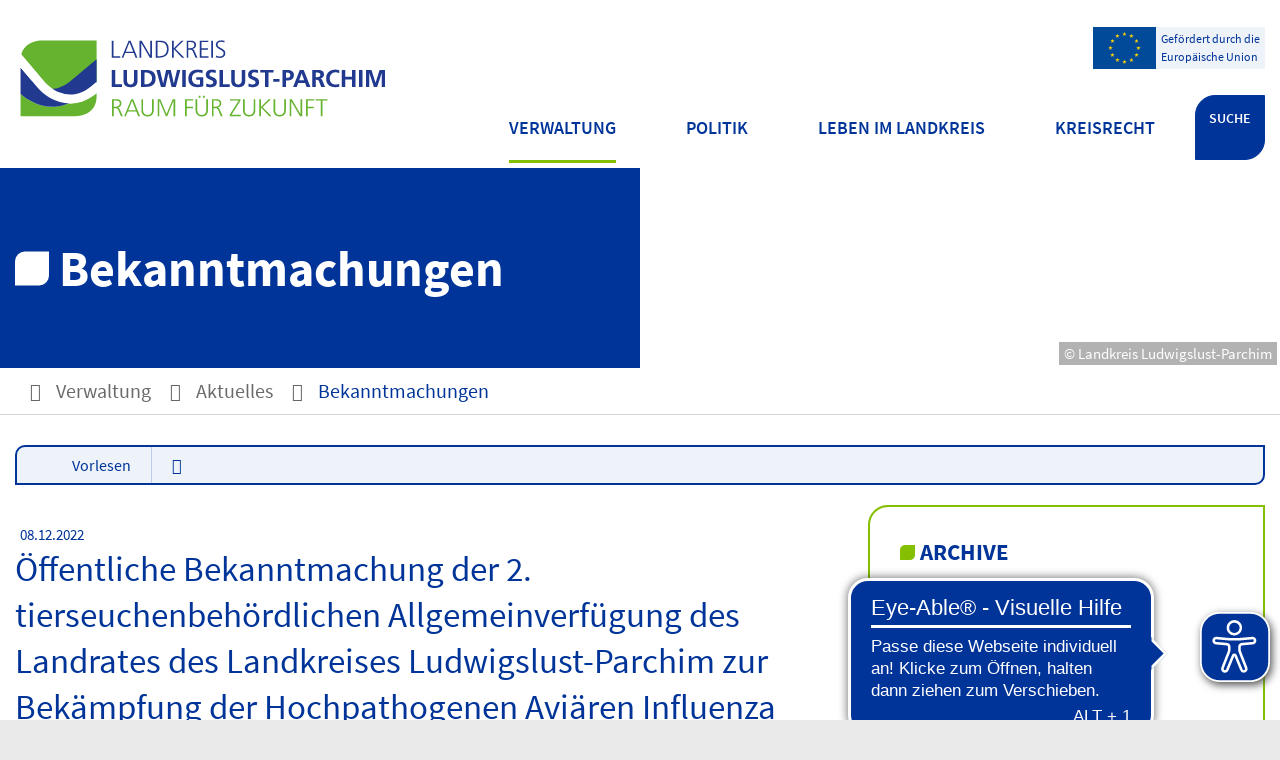

--- FILE ---
content_type: text/html; charset=ISO-8859-15
request_url: https://www.kreis-lup.de/Verwaltung/Aktuelles/Bekanntmachungen/2-Tierseuchenbeh%C3%B6rdliche-Allgemeinverf%C3%BCgung-des-Landrates-des-Landkreises-Ludwigslust-Parchim-zur-Bek%C3%A4mpfung-der-Hochpathogenen-Avi%C3%A4ren-Influenza-HPAI-Gefl%C3%BCgelpest-bei-Hausgefl%C3%BCgel-Festlegung-einer-Schutzzone-und-einer-%C3%9Cberwachungszone.php?object=tx,3378.5.1&ModID=7&FID=3378.10412.1&NavID=3378.22&La=1&kat=3378.13&call=suche
body_size: 15020
content:
<!DOCTYPE HTML>
<html lang="de" class="frontend">
<head>
	<meta charset="ISO-8859-15">
			<title>&Ouml;ffentliche Bekanntmachung der&nbsp;2. tierseuchenbeh&ouml;rdlichen Allgemeinverf&uuml;gung des Landrates des Landkreises Ludwigslust-Parchim zur Bek&auml;mpfung der Hochpathogenen Avi&auml;ren Influenza (HPAI, Gefl&uuml;gelpest) bei Hausgefl&uuml;gel - Festlegung einer Schutzzone und einer &Uuml;berwachungszone / Landkreis Ludwigslust-Parchim</title>
		<meta name="author" content="Landkreis Ludwigslust-Parchim">
	<meta name="publisher" content="Landkreis Ludwigslust-Parchim">
	<meta name="designer" content="Advantic GmbH">
	<meta name="copyright" content="&copy; 2026 advantic.de">
	<meta name="robots" content="index,follow">
	<meta name="viewport" content="width=device-width,initial-scale=1">
	<meta name="format-detection" content="telephone=no">
		
	
	<meta property="og:locale" content="de_DE">
	<meta property="og:site_name" content="Landkreis Ludwigslust-Parchim">
	<meta name="twitter:card" content="summary_large_image">
	
	
					<meta property="og:type" content="article">
									<meta property="article:published_time" content="2022-12-08">
							<meta property="og:title" content="&Ouml;ffentliche Bekanntmachung der&nbsp;2. tierseuchenbeh&ouml;rdlichen Allgemeinverf&uuml;gung des Landrates des Landkreises Ludwigslust-Parchim zur Bek&auml;mpfung der Hochpathogenen Avi&auml;ren Influenza (HPAI, Gefl&uuml;gelpest) bei Hausgefl&uuml;gel - Festlegung einer Schutzzone und einer &Uuml;berwachungszone">
			<meta name="twitter:title" content="&Ouml;ffentliche Bekanntmachung der&nbsp;2. tierseuchenbeh&ouml;rdlichen Allgemeinverf&uuml;gung des Landrates des Landkreises Ludwigslust-Parchim zur Bek&auml;mpfung der Hochpathogenen Avi&auml;ren Influenza (HPAI, Gefl&uuml;gelpest) bei Hausgefl&uuml;gel - Festlegung einer Schutzzone und einer &Uuml;berwachungszone">
							<meta property="og:description" content="">
				<meta name="twitter:description" content="">
					<meta property="og:url" content="https://www.kreis-lup.de/Verwaltung/Aktuelles/Bekanntmachungen/2-Tierseuchenbeh&Atilde;&para;rdliche-Allgemeinverf&Atilde;&OElig;gung-des-Landrates-des-Landkreises-Ludwigslust-Parchim-zur-Bek&Atilde;&euro;mpfung-der-Hochpathogenen-Avi&Atilde;&euro;ren-Influenza-HPAI-Gefl&Atilde;&OElig;gelpest-bei-Hausgefl&Atilde;&OElig;gel-Festlegung-einer-Schutzzone-und-einer-&Atilde;berwachungszone.php?ModID=7&amp;FID=3378.10412.1&amp;object=tx%2C3378.5.1&amp;La=1&amp;NavID=3378.22&amp;call=suche&amp;kat=3378.13">
		<meta name="twitter:url" content="https://www.kreis-lup.de/Verwaltung/Aktuelles/Bekanntmachungen/2-Tierseuchenbeh&Atilde;&para;rdliche-Allgemeinverf&Atilde;&OElig;gung-des-Landrates-des-Landkreises-Ludwigslust-Parchim-zur-Bek&Atilde;&euro;mpfung-der-Hochpathogenen-Avi&Atilde;&euro;ren-Influenza-HPAI-Gefl&Atilde;&OElig;gelpest-bei-Hausgefl&Atilde;&OElig;gel-Festlegung-einer-Schutzzone-und-einer-&Atilde;berwachungszone.php?ModID=7&amp;FID=3378.10412.1&amp;object=tx%2C3378.5.1&amp;La=1&amp;NavID=3378.22&amp;call=suche&amp;kat=3378.13">
					<meta property="og:image" content="https://www.kreis-lup.de/media/custom/3378_1399_1_g.JPG?1622727630">
			<meta name="twitter:image" content="https://www.kreis-lup.de/media/custom/3378_1399_1_g.JPG?1622727630">
			<meta property="og:image:alt" content="03_Kreisverwaltung_Parchim_Gebäude_vorne_2020_06_08">
			<meta name="twitter:image:alt" content="03_Kreisverwaltung_Parchim_Gebäude_vorne_2020_06_08">
			<meta property="og:image" content="https://www.kreis-lup.de/layout/kreis-lup/assets/img/placeholder-1200x630.png">
	<meta property="og:image:alt" content="Landkreis Ludwigslust-Parchim">
		
	<meta name="facebook-domain-verification" content="harohqt5rhmifn1g96ee0tkqaqi7du" />
	
	
	<link rel="stylesheet" href="/layout/kreis-lup/assets/js/slicknav/slicknav.min.css?__ts=1560320460">
	<link rel="stylesheet" href="/layout/kreis-lup/layout.css?__ts=1769472139">
	<link rel="stylesheet" media="screen" href="/layout/kreis-lup/assets/fonts/source-sans-pro.css?__ts=1583934224">
	<link rel="stylesheet" href="/layout/kreis-lup/cookie.css?__ts=1736853229">
	
	<style>
			    	 .main-navigation .nlv_1 ul:after, .submenu .nlv_1 > li > a, hr, .randspalte h3, .randspalte h2, .randspalte h1, .widget-title, #datepicker_events .ui-state-active, .abc-list li a:hover, .abc-list li a:focus { background-color:#FFFFFF;color:#003499; }
	    	.result-list > li, .result-list > dd, .result-list > div > dd { border-bottom-color:#FFFFFF; }
	    	.randspalte h3, .randspalte h2, .randspalte h1, .widget-title { border-bottom:0; }
		input[type="submit"] { background-color:#FFFFFF !important;color:#003499 !important; }
			    	.primary-text-color, .primary-bg-color a, .primary-bg-color *, .main-navigation .nlv_2 a, .site-footer a.btn, .site-footer .btn, .site-footer .btn a { color:#003499; }
			    	a, .linkcolor, .linkcolor a, .more { color:#003499; }
			    	.secondary-bg-color { background-color:#F3F3F3; color:#003499; }
		    		.secondary-text-color, .secondary-bg-color a, .secondary-bg-color * { color:#003499; }
			</style>
    
	
	<link rel="apple-touch-icon" sizes="180x180" href="/layout/kreis-lup/assets/favicon/apple-touch-icon.png?__ts=1584002810">
	<link rel="icon" type="image/png" sizes="32x32" href="/layout/kreis-lup/assets/favicon/favicon-32x32.png?__ts=1584002811">
	<link rel="icon" type="image/png" sizes="16x16" href="/layout/kreis-lup/assets/favicon/favicon-16x16.png?__ts=1584002810">
	<link rel="manifest" href="/layout/kreis-lup/assets/favicon/site.webmanifest?__ts=1584002811">
	<link rel="mask-icon" href="/layout/kreis-lup/assets/favicon/safari-pinned-tab.svg?__ts=1558681844" color="#424242">
	<link rel="shortcut icon" href="/layout/kreis-lup/assets/favicon/favicon.ico?__ts=1584002810">
	<meta name="msapplication-TileColor" content="#424242">
	<meta name="msapplication-config" content="/layout/kreis-lup/assets/favicon/browserconfig.xml">
	<meta name="theme-color" content="#424242">
    
	
	<script src="/output/js/jquery/jquery-1.11.3.min.js"></script>
	<script src="/output/js/jquery/jquery-ui.min.js"></script>
	
	<script src="/layout/kreis-lup/assets/js/slicknav/jquery.slicknav.min.js?__ts=1559888286"></script>

	
  <script src="//cdn1.readspeaker.com/script/12195/webReader/webReader.js?pids=wr" type="text/javascript" id="rs_req_Init"></script>  

	
	<script src="/output/js/ikiss/basic.min.js"></script>
    
	
	
	
	<script>document.addEventListener("touchstart", function(){}, true);</script>

	<!-- SiteImprove -->
	<!-- <script async src="https://siteimproveanalytics.com/js/siteanalyze_2718.js"></script> -->
	<!-- End SiteImprove -->
	
	
	<!-- Eye-Able -->
	<script async src="https://cdn.eye-able.com/configs/www.kreis-lup.de.js"></script>
    <script async src="https://cdn.eye-able.com/public/js/eyeAble.js"></script>
    <!-- Eye-Able END -->


<link href="/output/js/photoswipe/photoswipe.css" rel="styleSheet" type="text/css">

<link href="/output/js/photoswipe/ikiss-skin.css" rel="styleSheet" type="text/css">

<script data-mode="1" src="/output/js/photoswipe/photoswipe.min.js"></script>

<script data-mode="1" src="/output/js/photoswipe/photoswipe-ui-default.js"></script>

<script data-mode="1" src="/output/js/photoswipe/jqPhotoSwipe.js"></script>

	</head>
<body id="start" class=" folgeseite menuwidth-full jumbotronwidth-full superdropdown-menu">
	
    	 	
	
	<!-- <canvas id="snow" class="snow"></canvas> -->
	
	<div class="sr-jump" aria-label="Sprunglinks">
		<strong>Sprungziele</strong>
		<ul>
			<li><a href="#jump-content" title="direkt zum Inhalt springen">zum Inhalt</a></li>
			<li><a href="#jump-aside" title="direkt zur Randspalte springen">zur Randspalte</a></li>			<li><a href="#jump-menu" title="direkt zum Hauptmen&uuml; springen">zum Hauptmen&uuml;</a></li>
			<li><a href="#jump-submenu" title="direkt zum Untermen&uuml; springen">zum Untermen&uuml;</a></li>			<li><a href="#jump-shortmenu" title="direkt zum Kurzmen&uuml; springen">zum Kurzmen&uuml;</a></li>
			<li><a href="#jump-search" title="direkt zur Volltextsuche springen">zur Volltextsuche</a></li>
		</ul>
	</div>
    
    
             <script>
            if (navigator.cookieEnabled) {
              $(function() {
                var showCookieNote = ikiss_basic.getCookie("ikiss-cookie-note-off");
                if (showCookieNote !== false) return;
                $("#cookie-note").slideDown();
                $("#cookie-note-accept, #cookie-note-hide").click(function() {
                  var setCk = ikiss_basic.setCookie,
                    _paq = window._paq || [];
                  setCk("ikiss-cookie-note-off", 1, 365);
                  setCk("ikiss-cookie-msg");
                  setCk("ikiss-tracking");
                  _paq.push(["trackEvent", "hideCookieNote", "click"]);
                  $("#cookie-note").slideUp();
                  if ($(this).attr("id") == "cookie-note-accept") {
                    _paq.push(["trackEvent", "acceptTracking", "click"]);
                    setCk("ikiss-tracking-on", 1, 365);
                    window.location.reload();
                  }
                  if ($(this).attr("id") == "cookie-note-hide") {
                    setCk("ikiss-tracking-on");
                    var allCk = document.cookie.split(";"),
                      i = 0,
                      cCk;
                    for (; i < allCk.length; i++) {
                      cCk = allCk[i].trim();
                      /^_pk_/g.test(cCk) && setCk(cCk.split("=")[0]);
                    }
                  }
                });
              });
            }
        </script>
        <div id="cookie-note" class="cookie-note bottom-left" data-ikiss-mfid="41.3378.1.1">
            <div class="pull-left">
                                   <p>Dieser Internetauftritt verwendet Cookies f&uuml;r pers&ouml;nliche Einstellungen und besondere Funktionen.</p>
<p>Au&szlig;erdem m&ouml;chten wir Cookies auch verwenden, um statistische Daten zur Nutzung unseres Angebots zu sammeln. Daf&uuml;r bitten wir um Ihr Einverst&auml;ndnis.</p>
<p><strong><a href="Datenschutz#Cookies" title="Externer Link" class="csslink_extern">Mehr dazu in unserer Datenschutzerkl&auml;rung.</a></strong></p>
                        </div>
            <div class="btn-row pull-right">
                <button id="cookie-note-hide" class="btn grayscale"><i class="far fa-times" aria-hidden="true"></i>Weiter ohne Tracking</button>
                <button id="cookie-note-accept" class="btn"><i class="far fa-check" aria-hidden="true"></i>Weiter mit Tracking</button>
            </div>
        </div>
        
	
    <!-- SUCHE-OVERLAY -->
	<div class="suche_outer">
		<div class="suche_inner row column-1">
			<div class="suche" role="search">
				<strong id="jump-search" class="sr-only">Volltextsuche</strong>
				<form name="suchform" action="/" method="get">
					<input name="NavID" value="3378.11" type="hidden">
					
					
					<label for="text" class="sr-only">Wie k&ouml;nnen wir helfen?</label>
					<input name="qs" id="text" placeholder="Wie k&ouml;nnen wir helfen?" type="text">
					<button type="submit" class="submit" title="Suchen"><i class="fas fa-search fa-fw" aria-hidden="true"></i><span class="sr-only">Suchen</span></button>
				</form>
			</div>
			<div class="recent_search wrapper">
			    <h1 class="page-title">H&auml;ufig gesucht</h1><div style="display:inline"><ul class="unstyled-list link-list">
							<li data-ikiss-mfid="46.3378.3815.1"><a href="/redirect.phtml?extlink=1&amp;La=1&amp;url_fid=3378.3815.1" target="_blank" title="Externer Link" class="csslink_extern">Eichenprozessionsspinner</a></li>
							<li data-ikiss-mfid="46.3378.40.1"><a href="/redirect.phtml?extlink=1&amp;La=1&amp;url_fid=3378.40.1" target="_blank" title="Externer Link" class="csslink_extern">Zur Abfallwirtschaft</a></li>
							<li data-ikiss-mfid="46.3378.827.1"><a href="/redirect.phtml?extlink=1&amp;La=1&amp;url_fid=3378.827.1" target="_blank" title="Externer Link" class="csslink_extern">Zur VLP</a></li>
					</ul>
</div>
			</div>
			
		</div>
	</div>

    <nav id="nav-mob" class="hide-lg" aria-label="Mobile Navigation"></nav>

	<header class="site-header" role="banner">
		<div class="top wrapper">
			<div class="top-bar">
				<div class="logo headerheight"  data-ikiss-mfid="41.3378.1.1">
						<a href="/" title="Zur Startseite">
														<img src="/media/custom/3378_13563_1_m.SVG?1735805408" alt="Landkreis Ludwigslust-Parchim" />
													</a>
					</div>
					<div class="header-right headerheight text-right">
    					<div class="inner">
    						<nav class="quickmenu hide-sm nav-h" aria-label="Kurzmen&uuml;">
    							<a id="jump-shortmenu"></a><div class="sr-only"><strong>Kurzmen&uuml;</strong></div>
    							<style>
    							.header-right .quickmenu {
    							    position: relative;
    							    overflow: hidden;
    							}
            				    .eu-logo {
                                    overflow: hidden;
                                    display: flex;
                                    flex-flow: row nowrap;
                                    float: right;
                                    background: #eef2f9;
                                }
                                .eu-logo > strong {
                                    background: url(/layout/kreis-lup/assets/img/eu-logo.svg) no-repeat center center;
                                    height: 42px;
                                    width: 63px;
                                    display: block;
                                    float: left;
                                }
                                .eu-logo > p {
                                    font-size: 12px;
                                    color: #003499;
                                    text-align: left;
                                    line-height: 150%;
                                    background: #eef2f9;
                                    padding: 2px 5px;
                                    margin-bottom: 0;
                                    display: flex;
                                    align-items: center;
                                }
            				</style>
            				<a class="eu-logo" href="/Verwaltung/Unsere-Themen/Förderung-durch-die-Europäische-Union/">
                                <strong></strong>
                                <p>Gefördert durch die<br>Europäische Union</p>
                            </a>
    							 
    						</nav>
    						<div class="mob_suche" role="search">
                				<strong id="jump-search" class="sr-only">Volltextsuche</strong>
                				<form name="suchform" action="/" method="get">
                					<input name="NavID" value="3378.11" type="hidden">
                					
                					
                					<label for="text" class="sr-only">Wie k&ouml;nnen wir helfen?</label>
                					<input name="qs" id="text" placeholder="Wie k&ouml;nnen wir helfen?" type="text">
                					<button type="submit" class="submit" title="Suchen"><i class="fas fa-search fa-fw" aria-hidden="true"></i><span class="sr-only">Suchen</span></button>
                				</form>
                			</div>
    						<nav class="mob_nav">
                        		<div id="mobile-nav" class="hidden mob-nav">
                        			
	<ul id="rid_0" class="nlv_1">
		<li id="nlt_3378_2" class="npt_on npt_first childs"><a href="/Verwaltung/" id="nid_3378_2" class="nlk_on npt_first childs">Verwaltung</a>
		<ul id="rid_3378_2" class="nlv_2">
			<li id="nlt_3378_17" class="npt_off npt_first childs"><a href="/Verwaltung/B%C3%BCrgerservice/" id="nid_3378_17" class="nlk_off npt_first childs">Bürgerservice</a>
			<ul id="rid_3378_17" class="nlv_3">
				<li id="nlt_3378_505" class="npt_off npt_first"><a href="/Verwaltung/B%C3%BCrgerservice/Fachdienst-B%C3%BCrgerservice/" id="nid_3378_505" class="nlk_off npt_first">Fachdienst Bürgerservice</a></li>
				<li id="nlt_3378_35" class="npt_off"><a href="/Verwaltung/B%C3%BCrgerservice/Beh%C3%B6rdenrufnummer-115/" id="nid_3378_35" class="nlk_off">Behördenrufnummer 115</a></li>
				<li id="nlt_3378_33" class="npt_off"><a href="/Verwaltung/B%C3%BCrgerservice/B%C3%BCrgerservice-vor-Ort/" id="nid_3378_33" class="nlk_off">Bürgerservice vor Ort</a></li>
				<li id="nlt_3378_432" class="npt_off"><a href="/redirect.phtml?extlink=1&amp;La=1&amp;url_fid=3378.2579.1" target="_blank" id="nid_3378_432" class="nlk_off">Online-Terminvergabe</a></li>
				<li id="nlt_3378_514" class="npt_off npt_last"><a href="/redirect.phtml?extlink=1&amp;La=1&amp;url_fid=3378.5944.1" target="_blank" id="nid_3378_514" class="nlk_off npt_last">Online Dienstleistungen</a></li>
			</ul>
			</li>
			<li id="nlt_3378_18" class="npt_off childs"><a href="/Verwaltung/%C3%9Cber-uns/" id="nid_3378_18" class="nlk_off childs">Über uns</a>
			<ul id="rid_3378_18" class="nlv_3">
				<li id="nlt_3378_31" class="npt_off npt_first"><a href="/Verwaltung/%C3%9Cber-uns/Der-Verwaltungsvorstand/" id="nid_3378_31" class="nlk_off npt_first">Der Verwaltungsvorstand</a></li>
				<li id="nlt_3378_87" class="npt_off childs"><a href="/Verwaltung/%C3%9Cber-uns/Wer-macht-was-/" id="nid_3378_87" class="nlk_off childs">Wer macht was? </a>
				<ul id="rid_3378_87" class="nlv_4">
					<li id="nlt_3378_50" class="npt_off npt_first childs"><a href="/Verwaltung/%C3%9Cber-uns/Wer-macht-was-/B%C3%BCro-des-Landrates/" id="nid_3378_50" class="nlk_off npt_first childs">Büro des Landrates</a>
					<ul id="rid_3378_50" class="nlv_5">
						<li id="nlt_3378_267" class="npt_off npt_first npt_last"><a href="/Verwaltung/%C3%9Cber-uns/Wer-macht-was-/B%C3%BCro-des-Landrates/Kultur/" id="nid_3378_267" class="nlk_off npt_first npt_last">Kultur</a></li>
					</ul>
					</li>
					<li id="nlt_3378_46" class="npt_off"><a href="/Verwaltung/%C3%9Cber-uns/Wer-macht-was-/Fachdienst-Sozialmanagement-und-Entgelte/" id="nid_3378_46" class="nlk_off">Fachdienst Sozialmanagement und Entgelte</a></li>
					<li id="nlt_3378_167" class="npt_off"><a href="/Verwaltung/%C3%9Cber-uns/Wer-macht-was-/Fachdienst-Geb%C3%A4udemanagement-und-zentraler-Service/" id="nid_3378_167" class="nlk_off">Fachdienst Gebäudemanagement und zentraler Service</a></li>
					<li id="nlt_3378_165" class="npt_off childs"><a href="/Verwaltung/%C3%9Cber-uns/Wer-macht-was-/Fachdienst-Personal-und-Organisation/" id="nid_3378_165" class="nlk_off childs">Fachdienst Personal und Organisation</a>
					<ul id="rid_3378_165" class="nlv_5">
						<li id="nlt_3378_481" class="npt_off npt_first npt_last childs"><a href="/Verwaltung/%C3%9Cber-uns/Wer-macht-was-/Fachdienst-Personal-und-Organisation/Ausbildung-in-der-Kreisverwaltung/" id="nid_3378_481" class="nlk_off npt_first npt_last childs">Ausbildung in der Kreisverwaltung</a>
						<ul id="rid_3378_481" class="nlv_6">
							<li id="nlt_3378_458" class="npt_off npt_first"><a href="/Verwaltung/%C3%9Cber-uns/Wer-macht-was-/Fachdienst-Personal-und-Organisation/Ausbildung-in-der-Kreisverwaltung/Verwaltungsfachangestellter/" id="nid_3378_458" class="nlk_off npt_first">Verwaltungsfachangestellter</a></li>
							<li id="nlt_3378_459" class="npt_off"><a href="/Verwaltung/%C3%9Cber-uns/Wer-macht-was-/Fachdienst-Personal-und-Organisation/Ausbildung-in-der-Kreisverwaltung/Verwaltungswirt/" id="nid_3378_459" class="nlk_off">Verwaltungswirt</a></li>
							<li id="nlt_3378_460" class="npt_off"><a href="/Verwaltung/%C3%9Cber-uns/Wer-macht-was-/Fachdienst-Personal-und-Organisation/Ausbildung-in-der-Kreisverwaltung/Kaufleute-f%C3%BCr-B%C3%BCromanagement/" id="nid_3378_460" class="nlk_off">Kaufleute für Büromanagement</a></li>
							<li id="nlt_3378_463" class="npt_off"><a href="/Verwaltung/%C3%9Cber-uns/Wer-macht-was-/Fachdienst-Personal-und-Organisation/Ausbildung-in-der-Kreisverwaltung/Stra%C3%9Fenw%C3%A4rter/" id="nid_3378_463" class="nlk_off">Straßenwärter</a></li>
							<li id="nlt_3378_464" class="npt_off"><a href="/Verwaltung/%C3%9Cber-uns/Wer-macht-was-/Fachdienst-Personal-und-Organisation/Ausbildung-in-der-Kreisverwaltung/%C3%96ffentliche-Verwaltung-Bachelor-of-Laws-/" id="nid_3378_464" class="nlk_off">Öffentliche Verwaltung - "Bachelor of Laws"</a></li>
							<li id="nlt_3378_465" class="npt_off"><a href="/Verwaltung/%C3%9Cber-uns/Wer-macht-was-/Fachdienst-Personal-und-Organisation/Ausbildung-in-der-Kreisverwaltung/Soziale-Arbeit-Bachelor-of-Arts-/" id="nid_3378_465" class="nlk_off">Soziale Arbeit - "Bachelor of Arts"</a></li>
							<li id="nlt_3378_466" class="npt_off npt_last"><a href="/Verwaltung/%C3%9Cber-uns/Wer-macht-was-/Fachdienst-Personal-und-Organisation/Ausbildung-in-der-Kreisverwaltung/Bauingnieurwesen-Bachelor-of-Engineering-/" id="nid_3378_466" class="nlk_off npt_last">Bauingnieurwesen - "Bachelor of Engineering"</a></li>
						</ul>
						</li>
					</ul>
					</li>
					<li id="nlt_3378_169" class="npt_off"><a href="/Verwaltung/%C3%9Cber-uns/Wer-macht-was-/Fachdienst-Rechnungs-und-Gemeindepr%C3%BCfung/" id="nid_3378_169" class="nlk_off">Fachdienst Rechnungs- und Gemeindeprüfung</a></li>
					<li id="nlt_3378_97" class="npt_off"><a href="/Verwaltung/%C3%9Cber-uns/Wer-macht-was-/Stabsstelle-Gleichstellung-Generationen-und-Vielfalt/" id="nid_3378_97" class="nlk_off">Stabsstelle Gleichstellung, Generationen und Vielfalt</a>					</li>
					<li id="nlt_3378_80" class="npt_off childs"><a href="/Verwaltung/%C3%9Cber-uns/Wer-macht-was-/Fachdienst-Finanzen-und-Beteiligungen/" id="nid_3378_80" class="nlk_off childs">Fachdienst Finanzen und Beteiligungen</a>
					<ul id="rid_3378_80" class="nlv_5">
						<li id="nlt_3378_185" class="npt_off npt_first npt_nolink"><a href="/Verwaltung/%C3%9Cber-uns/Wer-macht-was-/Fachdienst-Finanzen-und-Beteiligungen/Haushalt/" id="nid_3378_185" class="nlk_off npt_first npt_nolink">Haushalt</a></li>
						<li id="nlt_3378_186" class="npt_off npt_last npt_nolink"><a href="/Verwaltung/%C3%9Cber-uns/Wer-macht-was-/Fachdienst-Finanzen-und-Beteiligungen/Beteiligungen/" id="nid_3378_186" class="nlk_off npt_last npt_nolink">Beteiligungen</a></li>
					</ul>
					</li>
					<li id="nlt_3378_171" class="npt_off"><a href="/Verwaltung/%C3%9Cber-uns/Wer-macht-was-/Fachdienst-Recht-Kommunalaufsicht-und-Ordnung/" id="nid_3378_171" class="nlk_off">Fachdienst Recht, Kommunalaufsicht und Ordnung</a>					</li>
					<li id="nlt_3378_81" class="npt_off"><a href="/Verwaltung/%C3%9Cber-uns/Wer-macht-was-/Fachdienst-B%C3%BCrgerservice/" id="nid_3378_81" class="nlk_off">Fachdienst Bürgerservice</a></li>
					<li id="nlt_3378_83" class="npt_off"><a href="/Verwaltung/%C3%9Cber-uns/Wer-macht-was-/Fachdienst-Verkehrs%C3%BCberwachung/" id="nid_3378_83" class="nlk_off">Fachdienst Verkehrsüberwachung</a></li>
					<li id="nlt_3378_166" class="npt_off"><a href="/Verwaltung/%C3%9Cber-uns/Wer-macht-was-/Fachdienst-Brand-und-Katastrophenschutz/" id="nid_3378_166" class="nlk_off">Fachdienst Brand- und Katastrophenschutz</a></li>
					<li id="nlt_3378_47" class="npt_off childs"><a href="/Verwaltung/%C3%9Cber-uns/Wer-macht-was-/Fachdienst-Veterin%C3%A4r-und-Lebensmittel%C3%BCberwachung/" id="nid_3378_47" class="nlk_off childs">Fachdienst Veterinär- und Lebensmittelüberwachung</a>
					<ul id="rid_3378_47" class="nlv_5">
						<li id="nlt_3378_153" class="npt_off npt_first childs"><a href="/Verwaltung/%C3%9Cber-uns/Wer-macht-was-/Fachdienst-Veterin%C3%A4r-und-Lebensmittel%C3%BCberwachung/Lebensmittel%C3%BCberwachung/" id="nid_3378_153" class="nlk_off npt_first childs">Lebensmittelüberwachung</a>
						<ul id="rid_3378_153" class="nlv_6">
							<li id="nlt_3378_451" class="npt_off npt_first"><a href="/Verwaltung/%C3%9Cber-uns/Wer-macht-was-/Fachdienst-Veterin%C3%A4r-und-Lebensmittel%C3%BCberwachung/Lebensmittel%C3%BCberwachung/Verbraucherbeschwerden/" id="nid_3378_451" class="nlk_off npt_first">Verbraucherbeschwerden</a></li>
							<li id="nlt_3378_256" class="npt_off npt_last npt_nolink"><a href="/Verwaltung/%C3%9Cber-uns/Wer-macht-was-/Fachdienst-Veterin%C3%A4r-und-Lebensmittel%C3%BCberwachung/Lebensmittel%C3%BCberwachung/Trichinenuntersuchung/" id="nid_3378_256" class="nlk_off npt_last npt_nolink">Trichinenuntersuchung</a></li>
						</ul>
						</li>
						<li id="nlt_3378_150" class="npt_off"><a href="/Verwaltung/%C3%9Cber-uns/Wer-macht-was-/Fachdienst-Veterin%C3%A4r-und-Lebensmittel%C3%BCberwachung/Tierschutz/" id="nid_3378_150" class="nlk_off">Tierschutz</a></li>
						<li id="nlt_3378_149" class="npt_off npt_last childs"><a href="/Verwaltung/%C3%9Cber-uns/Wer-macht-was-/Fachdienst-Veterin%C3%A4r-und-Lebensmittel%C3%BCberwachung/Tierseuchenschutz/" id="nid_3378_149" class="nlk_off npt_last childs">Tierseuchenschutz</a>
						<ul id="rid_3378_149" class="nlv_6">
							<li id="nlt_3378_259" class="npt_off npt_first"><a href="/Verwaltung/%C3%9Cber-uns/Wer-macht-was-/Fachdienst-Veterin%C3%A4r-und-Lebensmittel%C3%BCberwachung/Tierseuchenschutz/Afrikanische-Schweinepest/" title="Schweinepest" id="nid_3378_259" class="nlk_off npt_first">Afrikanische Schweinepest</a></li>
							<li id="nlt_3378_258" class="npt_off"><a href="/Verwaltung/%C3%9Cber-uns/Wer-macht-was-/Fachdienst-Veterin%C3%A4r-und-Lebensmittel%C3%BCberwachung/Tierseuchenschutz/Bienen/" title="Bienen" id="nid_3378_258" class="nlk_off">Bienen</a></li>
							<li id="nlt_3378_261" class="npt_off npt_last"><a href="/Verwaltung/%C3%9Cber-uns/Wer-macht-was-/Fachdienst-Veterin%C3%A4r-und-Lebensmittel%C3%BCberwachung/Tierseuchenschutz/Gefl%C3%BCgelpest/" title="Geflügelpest" id="nid_3378_261" class="nlk_off npt_last">Geflügelpest</a></li>
						</ul>
						</li>
					</ul>
					</li>
					<li id="nlt_3378_168" class="npt_off childs"><a href="/Verwaltung/%C3%9Cber-uns/Wer-macht-was-/Fachdienst-Bildung-kreisliche-Schulen-und-Sport/" id="nid_3378_168" class="nlk_off childs">Fachdienst Bildung, kreisliche Schulen und Sport</a>
					<ul id="rid_3378_168" class="nlv_5">
						<li id="nlt_3378_571" class="npt_off npt_first"><a href="/Verwaltung/%C3%9Cber-uns/Wer-macht-was-/Fachdienst-Bildung-kreisliche-Schulen-und-Sport/Kreiselternrat/" id="nid_3378_571" class="nlk_off npt_first">Kreiselternrat</a></li>
						<li id="nlt_3378_607" class="npt_off npt_last"><a href="/Verwaltung/%C3%9Cber-uns/Wer-macht-was-/Fachdienst-Bildung-kreisliche-Schulen-und-Sport/Internat/" id="nid_3378_607" class="nlk_off npt_last">Internat</a></li>
					</ul>
					</li>
					<li id="nlt_3378_174" class="npt_off"><a href="/Verwaltung/%C3%9Cber-uns/Wer-macht-was-/Kreisvolkshochschule/" id="nid_3378_174" class="nlk_off">Kreisvolkshochschule</a></li>
					<li id="nlt_3378_175" class="npt_off"><a href="/Verwaltung/%C3%9Cber-uns/Wer-macht-was-/Kreismusikschule/" id="nid_3378_175" class="nlk_off">Kreismusikschule</a>					</li>
					<li id="nlt_3378_91" class="npt_off"><a href="/Verwaltung/%C3%9Cber-uns/Wer-macht-was-/Fachdienst-Soziales/" id="nid_3378_91" class="nlk_off">Fachdienst Soziales</a>					</li>
					<li id="nlt_3378_98" class="npt_off childs"><a href="/Verwaltung/%C3%9Cber-uns/Wer-macht-was-/Fachdienst-Jugend/" id="nid_3378_98" class="nlk_off childs">Fachdienst Jugend</a>
					<ul id="rid_3378_98" class="nlv_5">
						<li id="nlt_3378_132" class="npt_off npt_first npt_last childs"><a href="/Verwaltung/%C3%9Cber-uns/Wer-macht-was-/Fachdienst-Jugend/FIN/" id="nid_3378_132" class="nlk_off npt_first npt_last childs">FIN</a>
						<ul id="rid_3378_132" class="nlv_6">
							<li id="nlt_3378_158" class="npt_off npt_first"><a href="/Verwaltung/%C3%9Cber-uns/Wer-macht-was-/Fachdienst-Jugend/FIN/FIN-f%C3%BCr-Eltern/" id="nid_3378_158" class="nlk_off npt_first">FIN für Eltern</a></li>
							<li id="nlt_3378_159" class="npt_off"><a href="/Verwaltung/%C3%9Cber-uns/Wer-macht-was-/Fachdienst-Jugend/FIN/FIN-f%C3%BCr-Akteure/" id="nid_3378_159" class="nlk_off">FIN für Akteure</a></li>
							<li id="nlt_3378_160" class="npt_off"><a href="/Verwaltung/%C3%9Cber-uns/Wer-macht-was-/Fachdienst-Jugend/FIN/FIN-Koordinierung/" id="nid_3378_160" class="nlk_off">FIN Koordinierung</a></li>
							<li id="nlt_3378_161" class="npt_off npt_last"><a href="/Verwaltung/%C3%9Cber-uns/Wer-macht-was-/Fachdienst-Jugend/FIN/Familienlotse/" id="nid_3378_161" class="nlk_off npt_last">Familienlotse</a></li>
						</ul>
						</li>
					</ul>
					</li>
					<li id="nlt_3378_173" class="npt_off"><a href="/Verwaltung/%C3%9Cber-uns/Wer-macht-was-/Jobcenter/" id="nid_3378_173" class="nlk_off">Jobcenter</a></li>
					<li id="nlt_3378_99" class="npt_off childs"><a href="/Verwaltung/%C3%9Cber-uns/Wer-macht-was-/Fachdienst-Gesundheit/" id="nid_3378_99" class="nlk_off childs">Fachdienst Gesundheit</a>
					<ul id="rid_3378_99" class="nlv_5">
						<li id="nlt_3378_378" class="npt_off npt_first npt_last"><a href="/Verwaltung/%C3%9Cber-uns/Wer-macht-was-/Fachdienst-Gesundheit/Eichenprozessionsspinner/" id="nid_3378_378" class="nlk_off npt_first npt_last">Eichenprozessionsspinner</a></li>
					</ul>
					</li>
					<li id="nlt_3378_92" class="npt_off childs"><a href="/Verwaltung/%C3%9Cber-uns/Wer-macht-was-/Fachdienst-Regionalmanagement-und-Kreisentwicklung/" id="nid_3378_92" class="nlk_off childs">Fachdienst Regionalmanagement und Kreisentwicklung</a>
					<ul id="rid_3378_92" class="nlv_5">
						<li id="nlt_3378_202" class="npt_off npt_first"><a href="/Verwaltung/%C3%9Cber-uns/Wer-macht-was-/Fachdienst-Regionalmanagement-und-Kreisentwicklung/Breitbandausbau/" id="nid_3378_202" class="nlk_off npt_first">Breitbandausbau</a></li>
						<li id="nlt_3378_211" class="npt_off"><a href="/Verwaltung/%C3%9Cber-uns/Wer-macht-was-/Fachdienst-Regionalmanagement-und-Kreisentwicklung/Regionalmanagement/" id="nid_3378_211" class="nlk_off">Regionalmanagement</a></li>
						<li id="nlt_3378_237" class="npt_off"><a href="/Verwaltung/%C3%9Cber-uns/Wer-macht-was-/Fachdienst-Regionalmanagement-und-Kreisentwicklung/Kreisentwicklungskonzept-KEK-2030/" id="nid_3378_237" class="nlk_off">Kreisentwicklungskonzept KEK - 2030</a></li>
						<li id="nlt_3378_239" class="npt_off"><a href="/Verwaltung/%C3%9Cber-uns/Wer-macht-was-/Fachdienst-Regionalmanagement-und-Kreisentwicklung/F%C3%B6rderung-der-integrierten-l%C3%A4ndlichen-l%C3%A4ndlichen-Entwicklung-ILE/" id="nid_3378_239" class="nlk_off">Förderung der integrierten ländlichen ländlichen Entwicklung - ILE</a></li>
						<li id="nlt_3378_241" class="npt_off"><a href="/Verwaltung/%C3%9Cber-uns/Wer-macht-was-/Fachdienst-Regionalmanagement-und-Kreisentwicklung/Sch%C3%BClerbef%C3%B6rderung-/" id="nid_3378_241" class="nlk_off">Schülerbeförderung </a></li>
						<li id="nlt_3378_242" class="npt_off"><a href="/Verwaltung/%C3%9Cber-uns/Wer-macht-was-/Fachdienst-Regionalmanagement-und-Kreisentwicklung/Tr%C3%A4ger-%C3%B6ffentlicher-Belange-T%C3%96B-/" id="nid_3378_242" class="nlk_off">Träger öffentlicher Belange (TÖB)</a></li>
						<li id="nlt_3378_243" class="npt_off"><a href="/Verwaltung/%C3%9Cber-uns/Wer-macht-was-/Fachdienst-Regionalmanagement-und-Kreisentwicklung/Dorfwettbewerb/" id="nid_3378_243" class="nlk_off">Dorfwettbewerb</a></li>
						<li id="nlt_3378_245" class="npt_off"><a href="/Verwaltung/%C3%9Cber-uns/Wer-macht-was-/Fachdienst-Regionalmanagement-und-Kreisentwicklung/Dorfwettbewerb/" id="nid_3378_245" class="nlk_off">Dorfwettbewerb</a></li>
						<li id="nlt_3378_263" class="npt_off"><a href="/Verwaltung/%C3%9Cber-uns/Wer-macht-was-/Fachdienst-Regionalmanagement-und-Kreisentwicklung/Regional-/" id="nid_3378_263" class="nlk_off">Regional </a></li>
						<li id="nlt_3378_264" class="npt_off"><a href="/Verwaltung/%C3%9Cber-uns/Wer-macht-was-/Fachdienst-Regionalmanagement-und-Kreisentwicklung/Tourismus/" id="nid_3378_264" class="nlk_off">Tourismus</a></li>
						<li id="nlt_3378_265" class="npt_off"><a href="/Verwaltung/%C3%9Cber-uns/Wer-macht-was-/Fachdienst-Regionalmanagement-und-Kreisentwicklung/Fachdienst-Regionalmanagement-und-Europa/" id="nid_3378_265" class="nlk_off">Fachdienst Regionalmanagement und Europa</a></li>
						<li id="nlt_3378_266" class="npt_off"><a href="/Verwaltung/%C3%9Cber-uns/Wer-macht-was-/Fachdienst-Regionalmanagement-und-Kreisentwicklung/Verkehrsplanung-%C3%96PNV-1/" id="nid_3378_266" class="nlk_off">Verkehrsplanung / ÖPNV 1</a></li>
						<li id="nlt_3378_490" class="npt_off npt_last"><a href="/Verwaltung/%C3%9Cber-uns/Wer-macht-was-/Fachdienst-Regionalmanagement-und-Kreisentwicklung/Projekt-Zukunftswerkstatt-Kommunen-/" id="nid_3378_490" class="nlk_off npt_last">Projekt "Zukunftswerkstatt Kommunen"</a>						</li>
					</ul>
					</li>
					<li id="nlt_3378_48" class="npt_off childs"><a href="/Verwaltung/%C3%9Cber-uns/Wer-macht-was-/Grundst%C3%BCckswerte/" title="Grundstückswerte" id="nid_3378_48" class="nlk_off childs">Grundstückswerte</a>
					<ul id="rid_3378_48" class="nlv_5">
						<li id="nlt_3378_72" class="npt_off npt_first"><a href="/Verwaltung/%C3%9Cber-uns/Wer-macht-was-/Grundst%C3%BCckswerte/Bodenrichtwerte/" title="Bodenrichtwerte" id="nid_3378_72" class="nlk_off npt_first">Bodenrichtwerte</a></li>
						<li id="nlt_3378_104" class="npt_off"><a href="/Verwaltung/%C3%9Cber-uns/Wer-macht-was-/Grundst%C3%BCckswerte/Marktberichte/" title="Marktberichte" id="nid_3378_104" class="nlk_off">Marktberichte</a></li>
						<li id="nlt_3378_105" class="npt_off"><a href="/Verwaltung/%C3%9Cber-uns/Wer-macht-was-/Grundst%C3%BCckswerte/Kaufpreissammlung/" title="Kaufpreissammlung" id="nid_3378_105" class="nlk_off">Kaufpreissammlung</a></li>
						<li id="nlt_3378_106" class="npt_off"><a href="/Verwaltung/%C3%9Cber-uns/Wer-macht-was-/Grundst%C3%BCckswerte/Verkehrswertgutachten/" title="Verkehrswertgutachten" id="nid_3378_106" class="nlk_off">Verkehrswertgutachten</a></li>
						<li id="nlt_3378_107" class="npt_off"><a href="/Verwaltung/%C3%9Cber-uns/Wer-macht-was-/Grundst%C3%BCckswerte/Gesch%C3%A4ftsstelle/" title="Geschäftsstelle" id="nid_3378_107" class="nlk_off">Geschäftsstelle</a></li>
						<li id="nlt_3378_108" class="npt_off npt_last"><a href="/Verwaltung/%C3%9Cber-uns/Wer-macht-was-/Grundst%C3%BCckswerte/Gutachterausschuss/" title="Gutachterausschuss" id="nid_3378_108" class="nlk_off npt_last">Gutachterausschuss</a></li>
					</ul>
					</li>
					<li id="nlt_3378_101" class="npt_off"><a href="/Verwaltung/%C3%9Cber-uns/Wer-macht-was-/Fachdienst-Bauordnung-Stra%C3%9Fen-und-Tiefbau/" id="nid_3378_101" class="nlk_off">Fachdienst Bauordnung, Straßen- und Tiefbau</a></li>
					<li id="nlt_3378_93" class="npt_off"><a href="/Verwaltung/%C3%9Cber-uns/Wer-macht-was-/Fachdienst-Umwelt/" id="nid_3378_93" class="nlk_off">Fachdienst Umwelt</a></li>
					<li id="nlt_3378_95" class="npt_off"><a href="/Verwaltung/%C3%9Cber-uns/Wer-macht-was-/Eigenbetrieb-Abfallwirtschaft/" id="nid_3378_95" class="nlk_off">Eigenbetrieb Abfallwirtschaft</a></li>
					<li id="nlt_3378_77" class="npt_off"><a href="/Verwaltung/%C3%9Cber-uns/Wer-macht-was-/Eigenbetrieb-Rettungsdienst/" id="nid_3378_77" class="nlk_off">Eigenbetrieb Rettungsdienst</a></li>
					<li id="nlt_3378_269" class="npt_off childs"><a href="/Verwaltung/%C3%9Cber-uns/Wer-macht-was-/Vermessung-Geoinformation/" id="nid_3378_269" class="nlk_off childs">Vermessung &amp; Geoinformation</a>
					<ul id="rid_3378_269" class="nlv_5">
						<li id="nlt_3378_318" class="npt_off npt_first childs"><a href="/Verwaltung/%C3%9Cber-uns/Wer-macht-was-/Vermessung-Geoinformation/Berufsausbildung/" id="nid_3378_318" class="nlk_off npt_first childs">Berufsausbildung</a>
						<ul id="rid_3378_318" class="nlv_6">
							<li id="nlt_3378_357" class="npt_off npt_first"><a href="/Verwaltung/%C3%9Cber-uns/Wer-macht-was-/Vermessung-Geoinformation/Berufsausbildung/Praktikum/" id="nid_3378_357" class="nlk_off npt_first">Praktikum</a></li>
							<li id="nlt_3378_358" class="npt_off"><a href="/Verwaltung/%C3%9Cber-uns/Wer-macht-was-/Vermessung-Geoinformation/Berufsausbildung/Ausbildung-Geomatiker-/" id="nid_3378_358" class="nlk_off">Ausbildung Geomatiker </a></li>
							<li id="nlt_3378_359" class="npt_off"><a href="/Verwaltung/%C3%9Cber-uns/Wer-macht-was-/Vermessung-Geoinformation/Berufsausbildung/Ausbildung-Vermessungstechniker/" id="nid_3378_359" class="nlk_off">Ausbildung Vermessungstechniker</a></li>
							<li id="nlt_3378_360" class="npt_off"><a href="/Verwaltung/%C3%9Cber-uns/Wer-macht-was-/Vermessung-Geoinformation/Berufsausbildung/Duales-Studium/" id="nid_3378_360" class="nlk_off">Duales Studium</a></li>
							<li id="nlt_3378_362" class="npt_off"><a href="/Verwaltung/%C3%9Cber-uns/Wer-macht-was-/Vermessung-Geoinformation/Berufsausbildung/Referendariat-Oberinspektorenausbildung/" id="nid_3378_362" class="nlk_off">Referendariat / Oberinspektorenausbildung</a></li>
							<li id="nlt_3378_363" class="npt_off npt_last npt_nolink"><a href="/Verwaltung/%C3%9Cber-uns/Wer-macht-was-/Vermessung-Geoinformation/Berufsausbildung/OpenEdu/" id="nid_3378_363" class="nlk_off npt_last npt_nolink">OpenEdu</a></li>
						</ul>
						</li>
						<li id="nlt_3378_270" class="npt_off"><a href="/Verwaltung/%C3%9Cber-uns/Wer-macht-was-/Vermessung-Geoinformation/Geodatenvertrieb/" id="nid_3378_270" class="nlk_off">Geodatenvertrieb</a></li>
						<li id="nlt_3378_271" class="npt_off"><a href="/Verwaltung/%C3%9Cber-uns/Wer-macht-was-/Vermessung-Geoinformation/Geoinformation/" id="nid_3378_271" class="nlk_off">Geoinformation</a></li>
						<li id="nlt_3378_285" class="npt_off"><a href="/Verwaltung/%C3%9Cber-uns/Wer-macht-was-/Vermessung-Geoinformation/Liegenschaftskataster/" id="nid_3378_285" class="nlk_off">Liegenschaftskataster</a></li>
						<li id="nlt_3378_272" class="npt_off"><a href="/Verwaltung/%C3%9Cber-uns/Wer-macht-was-/Vermessung-Geoinformation/Online-Shop/" id="nid_3378_272" class="nlk_off">Online-Shop</a></li>
						<li id="nlt_3378_273" class="npt_off"><a href="/Verwaltung/%C3%9Cber-uns/Wer-macht-was-/Vermessung-Geoinformation/Geoportal/" id="nid_3378_273" class="nlk_off">Geoportal</a></li>
						<li id="nlt_3378_274" class="npt_off"><a href="/Verwaltung/%C3%9Cber-uns/Wer-macht-was-/Vermessung-Geoinformation/Vermessung/" id="nid_3378_274" class="nlk_off">Vermessung</a></li>
						<li id="nlt_3378_276" class="npt_off"><a href="/Verwaltung/%C3%9Cber-uns/Wer-macht-was-/Vermessung-Geoinformation/Geb%C3%A4udeeinmessungspflicht/" id="nid_3378_276" class="nlk_off">Gebäudeeinmessungspflicht</a></li>
						<li id="nlt_3378_280" class="npt_off"><a href="/Verwaltung/%C3%9Cber-uns/Wer-macht-was-/Vermessung-Geoinformation/Bodenordnung/" id="nid_3378_280" class="nlk_off">Bodenordnung</a></li>
						<li id="nlt_3378_298" class="npt_off childs"><a href="/Verwaltung/%C3%9Cber-uns/Wer-macht-was-/Vermessung-Geoinformation/%C3%9Cber-uns/" id="nid_3378_298" class="nlk_off childs">Über uns</a>
						<ul id="rid_3378_298" class="nlv_6">
							<li id="nlt_3378_290" class="npt_off npt_first"><a href="/Verwaltung/%C3%9Cber-uns/Wer-macht-was-/Vermessung-Geoinformation/%C3%9Cber-uns/Anfahrt-Ludwigslust/" id="nid_3378_290" class="nlk_off npt_first">Anfahrt Ludwigslust</a></li>
							<li id="nlt_3378_291" class="npt_off npt_last"><a href="/Verwaltung/%C3%9Cber-uns/Wer-macht-was-/Vermessung-Geoinformation/%C3%9Cber-uns/Anfahrt-Schwerin/" id="nid_3378_291" class="nlk_off npt_last">Anfahrt Schwerin</a></li>
						</ul>
						</li>
						<li id="nlt_3378_34" class="npt_off npt_last"><a href="/redirect.phtml?extlink=1&amp;La=1&amp;url_fid=3378.151.1" target="_blank" id="nid_3378_34" class="nlk_off npt_last">GeoShop</a></li>
					</ul>
					</li>
					<li id="nlt_3378_426" class="npt_off"><a href="/Verwaltung/%C3%9Cber-uns/Wer-macht-was-/Fachdienst-Metropolregion-Innovation-und-Projekte/" id="nid_3378_426" class="nlk_off">Fachdienst Metropolregion, Innovation und Projekte</a>					</li>
					<li id="nlt_3378_427" class="npt_off npt_last"><a href="/Verwaltung/%C3%9Cber-uns/Wer-macht-was-/Fachdienst-Kinder-und-Jugendhilfe/" id="nid_3378_427" class="nlk_off npt_last">Fachdienst Kinder- und Jugendhilfe</a></li>
				</ul>
				</li>
				<li id="nlt_3378_32" class="npt_off npt_last"><a href="/Verwaltung/%C3%9Cber-uns/Jobs-und-Karriere/" id="nid_3378_32" class="nlk_off npt_last">Jobs und Karriere</a></li>
			</ul>
			</li>
			<li id="nlt_3378_19" class="npt_off childs"><a href="/Verwaltung/Unsere-Themen/" id="nid_3378_19" class="nlk_off childs">Unsere Themen</a>
			<ul id="rid_3378_19" class="nlv_3">
				<li id="nlt_3378_26" class="npt_off npt_first"><a href="/Verwaltung/Unsere-Themen/Regionalentwicklung/" id="nid_3378_26" class="nlk_off npt_first">Regionalentwicklung</a></li>
				<li id="nlt_3378_28" class="npt_off"><a href="/Verwaltung/Unsere-Themen/Breitbandausbau/" id="nid_3378_28" class="nlk_off">Breitbandausbau</a></li>
				<li id="nlt_3378_29" class="npt_off"><a href="/Verwaltung/Unsere-Themen/F%C3%B6rderung-durch-die-Europ%C3%A4ische-Union/" id="nid_3378_29" class="nlk_off">Förderung durch die Europäische Union</a></li>
				<li id="nlt_3378_53" class="npt_off"><a href="/redirect.phtml?extlink=1&amp;La=1&amp;url_fid=3378.1164.1" target="_blank" id="nid_3378_53" class="nlk_off">Abfallwirtschaft</a></li>
				<li id="nlt_3378_474" class="npt_off npt_last childs"><a href="/Verwaltung/Unsere-Themen/Bev%C3%B6lkerungsschutz/" id="nid_3378_474" class="nlk_off npt_last childs">Bevölkerungsschutz</a>
				<ul id="rid_3378_474" class="nlv_4">
					<li id="nlt_3378_471" class="npt_off npt_first"><a href="/Verwaltung/Unsere-Themen/Bev%C3%B6lkerungsschutz/Langanhaltender-Stromausfall/" id="nid_3378_471" class="nlk_off npt_first">Langanhaltender Stromausfall</a></li>
					<li id="nlt_3378_498" class="npt_off"><a href="/Verwaltung/Unsere-Themen/Bev%C3%B6lkerungsschutz/Leuchtt%C3%BCrme-in-LUP/" id="nid_3378_498" class="nlk_off">Leuchttürme in LUP</a></li>
					<li id="nlt_3378_485" class="npt_off"><a href="/Verwaltung/Unsere-Themen/Bev%C3%B6lkerungsschutz/Selbstschutz-Selbsthilfe-der-Bev%C3%B6lkerung/" id="nid_3378_485" class="nlk_off">Selbstschutz/Selbsthilfe der Bevölkerung</a></li>
					<li id="nlt_3378_472" class="npt_off"><a href="/Verwaltung/Unsere-Themen/Bev%C3%B6lkerungsschutz/Gasversorgung/" id="nid_3378_472" class="nlk_off">Gasversorgung</a></li>
					<li id="nlt_3378_473" class="npt_off"><a href="/Verwaltung/Unsere-Themen/Bev%C3%B6lkerungsschutz/Waldbrand/" id="nid_3378_473" class="nlk_off">Waldbrand</a></li>
					<li id="nlt_3378_494" class="npt_off"><a href="/Leben-im-Landkreis/Gesundheit-und-Soziales/Gesundheit/Eichenprozessionsspinner/" target="_blank" id="nid_3378_494" class="nlk_off">Eichenprozessionsspinner</a></li>
					<li id="nlt_3378_495" class="npt_off npt_last"><a href="/Verwaltung/Unsere-Themen/Bev%C3%B6lkerungsschutz/Hochwasser/" id="nid_3378_495" class="nlk_off npt_last">Hochwasser</a></li>
				</ul>
				</li>
			</ul>
			</li>
			<li id="nlt_3378_20" class="npt_on npt_last childs"><a href="/Verwaltung/Aktuelles/" id="nid_3378_20" class="nlk_on npt_last childs">Aktuelles</a>
			<ul id="rid_3378_20" class="nlv_3">
				<li id="nlt_3378_21" class="npt_off npt_first childs"><a href="/Verwaltung/Aktuelles/Meldungen/" id="nid_3378_21" class="nlk_off npt_first childs">Meldungen</a>
				<ul id="rid_3378_21" class="nlv_4">
					<li id="nlt_3378_583" class="npt_off npt_first npt_last"><a href="/Verwaltung/Aktuelles/Meldungen/Meldungen-2024/" id="nid_3378_583" class="nlk_off npt_first npt_last">Meldungen 2024</a></li>
				</ul>
				</li>
				<li id="nlt_3378_22" class="npt_on childs"><a href="/Verwaltung/Aktuelles/Bekanntmachungen/" id="nid_3378_22" class="nlk_on childs">Bekanntmachungen</a>
				<ul id="rid_3378_22" class="nlv_4">
					<li id="nlt_3378_584" class="npt_off npt_first"><a href="/Verwaltung/Aktuelles/Bekanntmachungen/Bekanntmachungen-2024/" id="nid_3378_584" class="nlk_off npt_first">Bekanntmachungen 2024</a></li>
					<li id="nlt_3378_612" class="npt_off npt_last"><a href="/Verwaltung/Aktuelles/Bekanntmachungen/Bekanntmachungen-2025/" id="nid_3378_612" class="nlk_off npt_last">Bekanntmachungen 2025</a></li>
				</ul>
				</li>
				<li id="nlt_3378_24" class="npt_off"><a href="/Verwaltung/Aktuelles/Unser-Landkreisbote/" id="nid_3378_24" class="nlk_off">Unser Landkreisbote</a></li>
				<li id="nlt_3378_25" class="npt_off"><a href="/Verwaltung/Aktuelles/Stellenausschreibungen/" id="nid_3378_25" class="nlk_off">Stellenausschreibungen</a></li>
				<li id="nlt_3378_23" class="npt_off npt_last"><a href="/Verwaltung/Aktuelles/Ausschreibungen/" id="nid_3378_23" class="nlk_off npt_last">Ausschreibungen</a></li>
			</ul>
			</li>
		</ul>
		</li>
		<li id="nlt_3378_3" class="npt_off childs"><a href="/Politik/" id="nid_3378_3" class="nlk_off childs">Politik</a>
		<ul id="rid_3378_3" class="nlv_2">
			<li id="nlt_3378_40" class="npt_off npt_first childs"><a href="/Politik/Kreistag/" id="nid_3378_40" class="nlk_off npt_first childs">Kreistag</a>
			<ul id="rid_3378_40" class="nlv_3">
				<li id="nlt_3378_58" class="npt_off npt_first"><a href="/redirect.phtml?extlink=1&amp;La=1&amp;url_fid=3378.895.1" target="_blank" id="nid_3378_58" class="nlk_off npt_first">Kreistagsinformationssystem</a></li>
				<li id="nlt_3378_57" class="npt_off"><a href="/redirect.phtml?extlink=1&amp;La=1&amp;url_fid=3378.898.1" target="_blank" id="nid_3378_57" class="nlk_off">Bürgerinformationssystem</a></li>
				<li id="nlt_3378_38" class="npt_off"><a href="/Politik/Kreistag/Aussch%C3%BCsse/" id="nid_3378_38" class="nlk_off">Ausschüsse</a></li>
				<li id="nlt_3378_39" class="npt_off npt_last"><a href="/Politik/Kreistag/Fraktionen/" id="nid_3378_39" class="nlk_off npt_last">Fraktionen</a></li>
			</ul>
			</li>
			<li id="nlt_3378_59" class="npt_off npt_last childs"><a href="/Politik/Wahlen/" id="nid_3378_59" class="nlk_off npt_last childs">Wahlen</a>
			<ul id="rid_3378_59" class="nlv_3">
				<li id="nlt_3378_608" class="npt_off npt_first"><a href="/Politik/Wahlen/Landtagswahl-2026/" id="nid_3378_608" class="nlk_off npt_first">Landtagswahl 2026</a></li>
				<li id="nlt_3378_579" class="npt_off"><a href="/Politik/Wahlen/Landratswahl-2025/" id="nid_3378_579" class="nlk_off">Landratswahl 2025</a></li>
				<li id="nlt_3378_578" class="npt_off"><a href="/Politik/Wahlen/Bundestagswahl-2025/" id="nid_3378_578" class="nlk_off">Bundestagswahl 2025</a></li>
				<li id="nlt_3378_557" class="npt_off"><a href="/Politik/Wahlen/Europawahl-2024/" id="nid_3378_557" class="nlk_off">Europawahl 2024</a></li>
				<li id="nlt_3378_553" class="npt_off"><a href="/Politik/Wahlen/Kommunalwahl-2024/" id="nid_3378_553" class="nlk_off">Kommunalwahl 2024</a></li>
				<li id="nlt_3378_309" class="npt_off"><a href="/Politik/Wahlen/Landtagswahl-2021/" id="nid_3378_309" class="nlk_off">Landtagswahl 2021</a></li>
				<li id="nlt_3378_63" class="npt_off npt_last"><a href="/Politik/Wahlen/Archiv-Wahlen/" id="nid_3378_63" class="nlk_off npt_last">Archiv Wahlen</a></li>
			</ul>
			</li>
		</ul>
		</li>
		<li id="nlt_3378_4" class="npt_off childs npt_nolink"><a href="/Leben-im-Landkreis/" id="nid_3378_4" class="nlk_off childs npt_nolink">Leben im Landkreis</a>
		<ul id="rid_3378_4" class="nlv_2">
			<li id="nlt_3378_501" class="npt_off npt_first childs"><a href="/Leben-im-Landkreis/Der-Landkreis/" id="nid_3378_501" class="nlk_off npt_first childs">Der Landkreis</a>
			<ul id="rid_3378_501" class="nlv_3">
				<li id="nlt_3378_502" class="npt_off npt_first"><a href="/Leben-im-Landkreis/Der-Landkreis/Zahlen-und-Fakten/" id="nid_3378_502" class="nlk_off npt_first">Zahlen und Fakten</a></li>
				<li id="nlt_3378_595" class="npt_off"><a href="/Leben-im-Landkreis/Der-Landkreis/Welcome-Center/" id="nid_3378_595" class="nlk_off">Welcome Center</a></li>
				<li id="nlt_3378_616" class="npt_off npt_last"><a href="/Leben-im-Landkreis/Der-Landkreis/Landkreis-mit-Biss/" id="nid_3378_616" class="nlk_off npt_last">Landkreis mit Biss</a></li>
			</ul>
			</li>
			<li id="nlt_3378_408" class="npt_off childs"><a href="/Leben-im-Landkreis/Wirtschaft/" id="nid_3378_408" class="nlk_off childs">Wirtschaft</a>
			<ul id="rid_3378_408" class="nlv_3">
				<li id="nlt_3378_456" class="npt_off npt_first"><a href="/Leben-im-Landkreis/Wirtschaft/WiF%C3%B6G/" id="nid_3378_456" class="nlk_off npt_first">WiFöG</a></li>
				<li id="nlt_3378_436" class="npt_off"><a href="/Leben-im-Landkreis/Wirtschaft/Solit%C3%A4r-Tagungs-und-Konferenzzentrum/" id="nid_3378_436" class="nlk_off">Solitär - Tagungs- und Konferenzzentrum</a></li>
				<li id="nlt_3378_526" class="npt_off npt_last"><a href="/redirect.phtml?extlink=1&amp;La=1&amp;url_fid=3378.6385.1" target="_blank" id="nid_3378_526" class="nlk_off npt_last">Zukunftszentrum DeveLUP</a></li>
			</ul>
			</li>
			<li id="nlt_3378_12" class="npt_off childs"><a href="/Leben-im-Landkreis/Gesundheit-und-Soziales/" id="nid_3378_12" class="nlk_off childs">Gesundheit und Soziales</a>
			<ul id="rid_3378_12" class="nlv_3">
				<li id="nlt_3378_299" class="npt_off npt_first childs"><a href="/Verwaltung/%C3%9Cber-uns/Wer-macht-was-/Fachdienst-Gesundheit/" id="nid_3378_299" class="nlk_off npt_first childs">Gesundheit</a>
				<ul id="rid_3378_299" class="nlv_4">
					<li id="nlt_3378_453" class="npt_off npt_first npt_last"><a href="/Leben-im-Landkreis/Gesundheit-und-Soziales/Gesundheit/Eichenprozessionsspinner/" id="nid_3378_453" class="nlk_off npt_first npt_last">Eichenprozessionsspinner</a></li>
				</ul>
				</li>
				<li id="nlt_3378_300" class="npt_off"><a href="/Leben-im-Landkreis/Gesundheit-und-Soziales/Soziales/" id="nid_3378_300" class="nlk_off">Soziales</a></li>
				<li id="nlt_3378_499" class="npt_off npt_last"><a href="/Leben-im-Landkreis/Gesundheit-und-Soziales/Familien-Informations-Netzwerk-FIN/" id="nid_3378_499" class="nlk_off npt_last">Familien-Informations-Netzwerk - FIN</a></li>
			</ul>
			</li>
			<li id="nlt_3378_15" class="npt_off childs"><a href="/Leben-im-Landkreis/Bauen-und-Wohnen/" id="nid_3378_15" class="nlk_off childs">Bauen und Wohnen</a>
			<ul id="rid_3378_15" class="nlv_3">
				<li id="nlt_3378_124" class="npt_off npt_first"><a href="/Leben-im-Landkreis/Bauen-und-Wohnen/Denkmalschutz-Denkmalpflege/" id="nid_3378_124" class="nlk_off npt_first">Denkmalschutz &amp; Denkmalpflege</a></li>
				<li id="nlt_3378_125" class="npt_off"><a href="/Leben-im-Landkreis/Bauen-und-Wohnen/Bauen-Modernisieren/" id="nid_3378_125" class="nlk_off">Bauen &amp; Modernisieren</a></li>
				<li id="nlt_3378_126" class="npt_off"><a href="/Leben-im-Landkreis/Bauen-und-Wohnen/Bauordnung-Stra%C3%9Fen-Tiefbau/" id="nid_3378_126" class="nlk_off">Bauordnung, Straßen &amp; Tiefbau</a></li>
				<li id="nlt_3378_127" class="npt_off childs"><a href="/Leben-im-Landkreis/Bauen-und-Wohnen/Vermessung-Geoinformation/" id="nid_3378_127" class="nlk_off childs">Vermessung &amp; Geoinformation</a>
				<ul id="rid_3378_127" class="nlv_4">
					<li id="nlt_3378_377" class="npt_off npt_first"><a href="/Leben-im-Landkreis/Bauen-und-Wohnen/Vermessung-Geoinformation/Geoinformation/" id="nid_3378_377" class="nlk_off npt_first">Geoinformation</a></li>
					<li id="nlt_3378_381" class="npt_off"><a href="/Leben-im-Landkreis/Bauen-und-Wohnen/Vermessung-Geoinformation/Geodatenvertrieb/" id="nid_3378_381" class="nlk_off">Geodatenvertrieb</a></li>
					<li id="nlt_3378_382" class="npt_off"><a href="/Leben-im-Landkreis/Bauen-und-Wohnen/Vermessung-Geoinformation/Liegenschaftskataster/" id="nid_3378_382" class="nlk_off">Liegenschaftskataster</a></li>
					<li id="nlt_3378_383" class="npt_off"><a href="/Leben-im-Landkreis/Bauen-und-Wohnen/Vermessung-Geoinformation/Vermessung/" id="nid_3378_383" class="nlk_off">Vermessung</a></li>
					<li id="nlt_3378_384" class="npt_off"><a href="/Leben-im-Landkreis/Bauen-und-Wohnen/Vermessung-Geoinformation/Geb%C3%A4udeeinmessungspflicht/" id="nid_3378_384" class="nlk_off">Gebäudeeinmessungspflicht</a></li>
					<li id="nlt_3378_385" class="npt_off"><a href="/Leben-im-Landkreis/Bauen-und-Wohnen/Vermessung-Geoinformation/Bodenordnung/" id="nid_3378_385" class="nlk_off">Bodenordnung</a></li>
					<li id="nlt_3378_386" class="npt_off childs"><a href="/Leben-im-Landkreis/Bauen-und-Wohnen/Vermessung-Geoinformation/Berufsausbildung/" id="nid_3378_386" class="nlk_off childs">Berufsausbildung</a>
					<ul id="rid_3378_386" class="nlv_5">
						<li id="nlt_3378_387" class="npt_off npt_first"><a href="/Leben-im-Landkreis/Bauen-und-Wohnen/Vermessung-Geoinformation/Berufsausbildung/Praktikum/" id="nid_3378_387" class="nlk_off npt_first">Praktikum</a></li>
						<li id="nlt_3378_388" class="npt_off"><a href="/Leben-im-Landkreis/Bauen-und-Wohnen/Vermessung-Geoinformation/Berufsausbildung/Ausbildung-Geomatiker/" id="nid_3378_388" class="nlk_off">Ausbildung Geomatiker</a></li>
						<li id="nlt_3378_389" class="npt_off"><a href="/Leben-im-Landkreis/Bauen-und-Wohnen/Vermessung-Geoinformation/Berufsausbildung/Ausbildung-Vermessungstechniker/" id="nid_3378_389" class="nlk_off">Ausbildung Vermessungstechniker</a></li>
						<li id="nlt_3378_390" class="npt_off"><a href="/Leben-im-Landkreis/Bauen-und-Wohnen/Vermessung-Geoinformation/Berufsausbildung/Duales-Studium/" id="nid_3378_390" class="nlk_off">Duales Studium</a></li>
						<li id="nlt_3378_391" class="npt_off npt_last"><a href="/Leben-im-Landkreis/Bauen-und-Wohnen/Vermessung-Geoinformation/Berufsausbildung/Referendariat-Oberinspektorenausbildung/" id="nid_3378_391" class="nlk_off npt_last">Referendariat / Oberinspektorenausbildung</a></li>
					</ul>
					</li>
					<li id="nlt_3378_392" class="npt_off npt_last childs"><a href="/Leben-im-Landkreis/Bauen-und-Wohnen/Vermessung-Geoinformation/%C3%9Cber-uns/" id="nid_3378_392" class="nlk_off npt_last childs">Über uns</a>
					<ul id="rid_3378_392" class="nlv_5">
						<li id="nlt_3378_393" class="npt_off npt_first"><a href="/Leben-im-Landkreis/Bauen-und-Wohnen/Vermessung-Geoinformation/%C3%9Cber-uns/Anfahrt-Ludwigslust/" id="nid_3378_393" class="nlk_off npt_first">Anfahrt Ludwigslust</a></li>
						<li id="nlt_3378_394" class="npt_off npt_last"><a href="/Leben-im-Landkreis/Bauen-und-Wohnen/Vermessung-Geoinformation/%C3%9Cber-uns/Anfahrt-Schwerin/" id="nid_3378_394" class="nlk_off npt_last">Anfahrt Schwerin</a></li>
					</ul>
					</li>
				</ul>
				</li>
				<li id="nlt_3378_128" class="npt_off"><a href="/Leben-im-Landkreis/Bauen-und-Wohnen/Grundst%C3%BCckswerte/" id="nid_3378_128" class="nlk_off">Grundstückswerte</a></li>
				<li id="nlt_3378_129" class="npt_off"><a href="/Leben-im-Landkreis/Bauen-und-Wohnen/Bodenordnung/" id="nid_3378_129" class="nlk_off">Bodenordnung</a></li>
				<li id="nlt_3378_130" class="npt_off"><a href="/Verwaltung/%C3%9Cber-uns/Wer-macht-was-/Fachdienst-Umwelt/" id="nid_3378_130" class="nlk_off">Natur &amp; Umwelt</a></li>
				<li id="nlt_3378_131" class="npt_off npt_last"><a href="/redirect.phtml?extlink=1&amp;La=1&amp;url_fid=3378.40.1" target="_blank" id="nid_3378_131" class="nlk_off npt_last">Abfallwirtschaft</a></li>
			</ul>
			</li>
			<li id="nlt_3378_45" class="npt_off childs"><a href="/Leben-im-Landkreis/Verbraucher-und-Tierschutz/" id="nid_3378_45" class="nlk_off childs">Verbraucher- und Tierschutz</a>
			<ul id="rid_3378_45" class="nlv_3">
				<li id="nlt_3378_305" class="npt_off npt_first"><a href="/Leben-im-Landkreis/Verbraucher-und-Tierschutz/Lebensmittel%C3%BCberwachung/" id="nid_3378_305" class="nlk_off npt_first">Lebensmittelüberwachung</a></li>
				<li id="nlt_3378_307" class="npt_off"><a href="/Leben-im-Landkreis/Verbraucher-und-Tierschutz/Tierseuchenschutz/" id="nid_3378_307" class="nlk_off">Tierseuchenschutz</a></li>
				<li id="nlt_3378_306" class="npt_off"><a href="/Leben-im-Landkreis/Verbraucher-und-Tierschutz/Tierschutz/" id="nid_3378_306" class="nlk_off">Tierschutz</a></li>
				<li id="nlt_3378_599" class="npt_off npt_last"><a href="/Leben-im-Landkreis/Verbraucher-und-Tierschutz/Tiere-suchen-neues-Zuhause/" id="nid_3378_599" class="nlk_off npt_last">Tiere suchen neues Zuhause</a></li>
			</ul>
			</li>
			<li id="nlt_3378_5" class="npt_off npt_last childs"><a href="/Leben-im-Landkreis/Bildung-und-Kultur/" id="nid_3378_5" class="nlk_off npt_last childs">Bildung und Kultur</a>
			<ul id="rid_3378_5" class="nlv_3">
				<li id="nlt_3378_64" class="npt_off npt_first childs"><a href="/Verwaltung/%C3%9Cber-uns/Wer-macht-was-/Fachdienst-Bildung-kreisliche-Schulen-und-Sport/" id="nid_3378_64" class="nlk_off npt_first childs">Bildung</a>
				<ul id="rid_3378_64" class="nlv_4">
					<li id="nlt_3378_399" class="npt_off npt_first"><a href="/Verwaltung/%C3%9Cber-uns/Wer-macht-was-/Fachdienst-Bildung-kreisliche-Schulen-und-Sport/" id="nid_3378_399" class="nlk_off npt_first">Bildung, kreisliche Schulen und Sport</a></li>
					<li id="nlt_3378_400" class="npt_off"><a href="/Verwaltung/%C3%9Cber-uns/Wer-macht-was-/Kreisvolkshochschule/" id="nid_3378_400" class="nlk_off">Volkshochschule</a></li>
					<li id="nlt_3378_401" class="npt_off npt_last"><a href="/Verwaltung/%C3%9Cber-uns/Wer-macht-was-/Kreismusikschule/" id="nid_3378_401" class="nlk_off npt_last">Kreismusikschule</a></li>
				</ul>
				</li>
				<li id="nlt_3378_320" class="npt_off npt_last childs"><a href="/Verwaltung/%C3%9Cber-uns/Wer-macht-was-/B%C3%BCro-des-Landrates/Kultur/" id="nid_3378_320" class="nlk_off npt_last childs">Kultur</a>
				<ul id="rid_3378_320" class="nlv_4">
					<li id="nlt_3378_135" class="npt_off npt_first npt_last"><a href="/Leben-im-Landkreis/Bildung-und-Kultur/Kultur/Veranstaltungen/" id="nid_3378_135" class="nlk_off npt_first npt_last">Veranstaltungen</a></li>
				</ul>
				</li>
			</ul>
			</li>
		</ul>
		</li>
		<li id="nlt_3378_503" class="npt_off npt_last"><a href="/Kreisrecht/" id="nid_3378_503" class="nlk_off npt_last">Kreisrecht</a></li>
	</ul>
 
                        		</div>
                        		<div id="rsp-nav" aria-label="Hauptnavigation"></div>
                        	</nav>  
    						<div id="searchbutton" class="headerheight">
                                <i class="fas fa-search fa-fw" aria-hidden="true"></i>
                                <p>Suche</p>
                            </div>
    						
    						
    						<div class="main-navigation hide-md " role="navigation">
                    		    <div class="sticky-nav">
                    				<a id="jump-menu"></a><div class="sr-only"><strong>Hauptmen&uuml;</strong></div>
                    				<nav id="nav" aria-label="Hauptnavigation">
                    					
	<ul class="nlv_1">
		<li class="npt_on npt_first childs"><a href="/Verwaltung/" class="nlk_on npt_first childs">Verwaltung</a>
		<ul class="nlv_2">
			<li class="npt_off npt_first childs"><a href="/Verwaltung/B%C3%BCrgerservice/" class="nlk_off npt_first childs">Bürgerservice</a>
			<ul class="nlv_3">
				<li class="npt_off npt_first"><a href="/Verwaltung/B%C3%BCrgerservice/Fachdienst-B%C3%BCrgerservice/" class="nlk_off npt_first">Fachdienst Bürgerservice</a></li>
				<li class="npt_off"><a href="/Verwaltung/B%C3%BCrgerservice/Beh%C3%B6rdenrufnummer-115/" class="nlk_off">Behördenrufnummer 115</a></li>
				<li class="npt_off"><a href="/Verwaltung/B%C3%BCrgerservice/B%C3%BCrgerservice-vor-Ort/" class="nlk_off">Bürgerservice vor Ort</a></li>
				<li class="npt_off"><a href="/redirect.phtml?extlink=1&amp;La=1&amp;url_fid=3378.2579.1" target="_blank" class="nlk_off">Online-Terminvergabe</a></li>
				<li class="npt_off npt_last"><a href="/redirect.phtml?extlink=1&amp;La=1&amp;url_fid=3378.5944.1" target="_blank" class="nlk_off npt_last">Online Dienstleistungen</a></li>
			</ul>
			</li>
			<li class="npt_off childs"><a href="/Verwaltung/%C3%9Cber-uns/" class="nlk_off childs">Über uns</a>
			<ul class="nlv_3">
				<li class="npt_off npt_first"><a href="/Verwaltung/%C3%9Cber-uns/Der-Verwaltungsvorstand/" class="nlk_off npt_first">Der Verwaltungsvorstand</a></li>
				<li class="npt_off childs"><a href="/Verwaltung/%C3%9Cber-uns/Wer-macht-was-/" class="nlk_off childs">Wer macht was? </a></li>
				<li class="npt_off npt_last"><a href="/Verwaltung/%C3%9Cber-uns/Jobs-und-Karriere/" class="nlk_off npt_last">Jobs und Karriere</a></li>
			</ul>
			</li>
			<li class="npt_off childs"><a href="/Verwaltung/Unsere-Themen/" class="nlk_off childs">Unsere Themen</a>
			<ul class="nlv_3">
				<li class="npt_off npt_first"><a href="/Verwaltung/Unsere-Themen/Regionalentwicklung/" class="nlk_off npt_first">Regionalentwicklung</a></li>
				<li class="npt_off"><a href="/Verwaltung/Unsere-Themen/Breitbandausbau/" class="nlk_off">Breitbandausbau</a></li>
				<li class="npt_off"><a href="/Verwaltung/Unsere-Themen/F%C3%B6rderung-durch-die-Europ%C3%A4ische-Union/" class="nlk_off">Förderung durch die Europäische Union</a></li>
				<li class="npt_off"><a href="/redirect.phtml?extlink=1&amp;La=1&amp;url_fid=3378.1164.1" target="_blank" class="nlk_off">Abfallwirtschaft</a></li>
				<li class="npt_off npt_last childs"><a href="/Verwaltung/Unsere-Themen/Bev%C3%B6lkerungsschutz/" class="nlk_off npt_last childs">Bevölkerungsschutz</a></li>
			</ul>
			</li>
			<li class="npt_on npt_last childs"><a href="/Verwaltung/Aktuelles/" class="nlk_on npt_last childs">Aktuelles</a>
			<ul class="nlv_3">
				<li class="npt_off npt_first childs"><a href="/Verwaltung/Aktuelles/Meldungen/" class="nlk_off npt_first childs">Meldungen</a></li>
				<li class="npt_on childs"><a href="/Verwaltung/Aktuelles/Bekanntmachungen/" class="nlk_on childs">Bekanntmachungen</a></li>
				<li class="npt_off"><a href="/Verwaltung/Aktuelles/Unser-Landkreisbote/" class="nlk_off">Unser Landkreisbote</a></li>
				<li class="npt_off"><a href="/Verwaltung/Aktuelles/Stellenausschreibungen/" class="nlk_off">Stellenausschreibungen</a></li>
				<li class="npt_off npt_last"><a href="/Verwaltung/Aktuelles/Ausschreibungen/" class="nlk_off npt_last">Ausschreibungen</a></li>
			</ul>
			</li>
		</ul>
		</li>
		<li class="npt_off childs"><a href="/Politik/" class="nlk_off childs">Politik</a>
		<ul class="nlv_2">
			<li class="npt_off npt_first childs"><a href="/Politik/Kreistag/" class="nlk_off npt_first childs">Kreistag</a>
			<ul class="nlv_3">
				<li class="npt_off npt_first"><a href="/redirect.phtml?extlink=1&amp;La=1&amp;url_fid=3378.895.1" target="_blank" class="nlk_off npt_first">Kreistagsinformationssystem</a></li>
				<li class="npt_off"><a href="/redirect.phtml?extlink=1&amp;La=1&amp;url_fid=3378.898.1" target="_blank" class="nlk_off">Bürgerinformationssystem</a></li>
				<li class="npt_off"><a href="/Politik/Kreistag/Aussch%C3%BCsse/" class="nlk_off">Ausschüsse</a></li>
				<li class="npt_off npt_last"><a href="/Politik/Kreistag/Fraktionen/" class="nlk_off npt_last">Fraktionen</a></li>
			</ul>
			</li>
			<li class="npt_off npt_last childs"><a href="/Politik/Wahlen/" class="nlk_off npt_last childs">Wahlen</a>
			<ul class="nlv_3">
				<li class="npt_off npt_first"><a href="/Politik/Wahlen/Landtagswahl-2026/" class="nlk_off npt_first">Landtagswahl 2026</a></li>
				<li class="npt_off"><a href="/Politik/Wahlen/Landratswahl-2025/" class="nlk_off">Landratswahl 2025</a></li>
				<li class="npt_off"><a href="/Politik/Wahlen/Bundestagswahl-2025/" class="nlk_off">Bundestagswahl 2025</a></li>
				<li class="npt_off"><a href="/Politik/Wahlen/Europawahl-2024/" class="nlk_off">Europawahl 2024</a></li>
				<li class="npt_off"><a href="/Politik/Wahlen/Kommunalwahl-2024/" class="nlk_off">Kommunalwahl 2024</a></li>
				<li class="npt_off"><a href="/Politik/Wahlen/Landtagswahl-2021/" class="nlk_off">Landtagswahl 2021</a></li>
				<li class="npt_off npt_last"><a href="/Politik/Wahlen/Archiv-Wahlen/" class="nlk_off npt_last">Archiv Wahlen</a></li>
			</ul>
			</li>
		</ul>
		</li>
		<li class="npt_off childs"><a href="/Leben-im-Landkreis/" class="nlk_off childs">Leben im Landkreis</a>
		<ul class="nlv_2">
			<li class="npt_off npt_first childs"><a href="/Leben-im-Landkreis/Der-Landkreis/" class="nlk_off npt_first childs">Der Landkreis</a>
			<ul class="nlv_3">
				<li class="npt_off npt_first"><a href="/Leben-im-Landkreis/Der-Landkreis/Zahlen-und-Fakten/" class="nlk_off npt_first">Zahlen und Fakten</a></li>
				<li class="npt_off"><a href="/Leben-im-Landkreis/Der-Landkreis/Welcome-Center/" class="nlk_off">Welcome Center</a></li>
				<li class="npt_off npt_last"><a href="/Leben-im-Landkreis/Der-Landkreis/Landkreis-mit-Biss/" class="nlk_off npt_last">Landkreis mit Biss</a></li>
			</ul>
			</li>
			<li class="npt_off childs"><a href="/Leben-im-Landkreis/Wirtschaft/" class="nlk_off childs">Wirtschaft</a>
			<ul class="nlv_3">
				<li class="npt_off npt_first"><a href="/Leben-im-Landkreis/Wirtschaft/WiF%C3%B6G/" class="nlk_off npt_first">WiFöG</a></li>
				<li class="npt_off"><a href="/Leben-im-Landkreis/Wirtschaft/Solit%C3%A4r-Tagungs-und-Konferenzzentrum/" class="nlk_off">Solitär - Tagungs- und Konferenzzentrum</a></li>
				<li class="npt_off npt_last"><a href="/redirect.phtml?extlink=1&amp;La=1&amp;url_fid=3378.6385.1" target="_blank" class="nlk_off npt_last">Zukunftszentrum DeveLUP</a></li>
			</ul>
			</li>
			<li class="npt_off childs"><a href="/Leben-im-Landkreis/Gesundheit-und-Soziales/" class="nlk_off childs">Gesundheit und Soziales</a>
			<ul class="nlv_3">
				<li class="npt_off npt_first childs"><a href="/Verwaltung/%C3%9Cber-uns/Wer-macht-was-/Fachdienst-Gesundheit/" class="nlk_off npt_first childs">Gesundheit</a></li>
				<li class="npt_off"><a href="/Leben-im-Landkreis/Gesundheit-und-Soziales/Soziales/" class="nlk_off">Soziales</a></li>
				<li class="npt_off npt_last"><a href="/Leben-im-Landkreis/Gesundheit-und-Soziales/Familien-Informations-Netzwerk-FIN/" class="nlk_off npt_last">Familien-Informations-Netzwerk - FIN</a></li>
			</ul>
			</li>
			<li class="npt_off childs"><a href="/Leben-im-Landkreis/Bauen-und-Wohnen/" class="nlk_off childs">Bauen und Wohnen</a>
			<ul class="nlv_3">
				<li class="npt_off npt_first"><a href="/Leben-im-Landkreis/Bauen-und-Wohnen/Denkmalschutz-Denkmalpflege/" class="nlk_off npt_first">Denkmalschutz &amp; Denkmalpflege</a></li>
				<li class="npt_off"><a href="/Leben-im-Landkreis/Bauen-und-Wohnen/Bauen-Modernisieren/" class="nlk_off">Bauen &amp; Modernisieren</a></li>
				<li class="npt_off"><a href="/Leben-im-Landkreis/Bauen-und-Wohnen/Bauordnung-Stra%C3%9Fen-Tiefbau/" class="nlk_off">Bauordnung, Straßen &amp; Tiefbau</a></li>
				<li class="npt_off childs"><a href="/Leben-im-Landkreis/Bauen-und-Wohnen/Vermessung-Geoinformation/" class="nlk_off childs">Vermessung &amp; Geoinformation</a></li>
				<li class="npt_off"><a href="/Leben-im-Landkreis/Bauen-und-Wohnen/Grundst%C3%BCckswerte/" class="nlk_off">Grundstückswerte</a></li>
				<li class="npt_off"><a href="/Leben-im-Landkreis/Bauen-und-Wohnen/Bodenordnung/" class="nlk_off">Bodenordnung</a></li>
				<li class="npt_off"><a href="/Verwaltung/%C3%9Cber-uns/Wer-macht-was-/Fachdienst-Umwelt/" class="nlk_off">Natur &amp; Umwelt</a></li>
				<li class="npt_off npt_last"><a href="/redirect.phtml?extlink=1&amp;La=1&amp;url_fid=3378.40.1" target="_blank" class="nlk_off npt_last">Abfallwirtschaft</a></li>
			</ul>
			</li>
			<li class="npt_off childs"><a href="/Leben-im-Landkreis/Verbraucher-und-Tierschutz/" class="nlk_off childs">Verbraucher- und Tierschutz</a>
			<ul class="nlv_3">
				<li class="npt_off npt_first"><a href="/Leben-im-Landkreis/Verbraucher-und-Tierschutz/Lebensmittel%C3%BCberwachung/" class="nlk_off npt_first">Lebensmittelüberwachung</a></li>
				<li class="npt_off"><a href="/Leben-im-Landkreis/Verbraucher-und-Tierschutz/Tierseuchenschutz/" class="nlk_off">Tierseuchenschutz</a></li>
				<li class="npt_off"><a href="/Leben-im-Landkreis/Verbraucher-und-Tierschutz/Tierschutz/" class="nlk_off">Tierschutz</a></li>
				<li class="npt_off npt_last"><a href="/Leben-im-Landkreis/Verbraucher-und-Tierschutz/Tiere-suchen-neues-Zuhause/" class="nlk_off npt_last">Tiere suchen neues Zuhause</a></li>
			</ul>
			</li>
			<li class="npt_off npt_last childs"><a href="/Leben-im-Landkreis/Bildung-und-Kultur/" class="nlk_off npt_last childs">Bildung und Kultur</a>
			<ul class="nlv_3">
				<li class="npt_off npt_first childs"><a href="/Verwaltung/%C3%9Cber-uns/Wer-macht-was-/Fachdienst-Bildung-kreisliche-Schulen-und-Sport/" class="nlk_off npt_first childs">Bildung</a></li>
				<li class="npt_off npt_last childs"><a href="/Verwaltung/%C3%9Cber-uns/Wer-macht-was-/B%C3%BCro-des-Landrates/Kultur/" class="nlk_off npt_last childs">Kultur</a></li>
			</ul>
			</li>
		</ul>
		</li>
		<li class="npt_off npt_last"><a href="/Kreisrecht/" class="nlk_off npt_last">Kreisrecht</a></li>
	</ul>
 
                    		    	</nav>
                    			</div>
                			</div>
    					</div>
					</div>
				</div>
			</div>
		</div>

		<div class="masthead">
		    <div class="wrapper">
		        <div class="logo-sticky"><a href="/" title="Zur Startseite"><img src="/layout/kreis-lup/assets/img/logo_sticky.png?__ts=1582789187"></a></div>
		    </div>
		</div>
		 <div class="jumbotron wrapper">
			
							<div class="titelbild">
					<div class="navpunkt"><p>Bekanntmachungen</p></div>
					<div class="elem bgimg-center" style="background-image:url('/output/img.php?id=3378.1399.1&amp;fm=g&amp;mfm=m')" data-ikiss-mfid="6.3378.1399.1">
						<small class="mc2_ac">&copy; Landkreis Ludwigslust-Parchim</small>					</div>
				</div>
						</div>
	</header>
		<div class="breadcrumb-container">
		<div class="breadcrumb wrapper" aria-label="Navigationspfad">
			<a href="/" alt="Zur Startseite"><i class="fas fa-home-lg"></i></a>
	<ol>
		<li class="npt_on npt_first childs"><a href="/Verwaltung/" class="nlk_on npt_first childs">Verwaltung</a></li>
		<li class="npt_on childs"><a href="/Verwaltung/Aktuelles/" class="nlk_on childs">Aktuelles</a></li>
		<li class="npt_on npt_last childs"><a href="/Verwaltung/Aktuelles/Bekanntmachungen/" class="nlk_on npt_last childs">Bekanntmachungen</a></li>
	</ol>
		</div>
	</div>
		<section class="site-content wrapper" role="main">
	    		<div id="readspeaker_button1" class="rs_skip rsbtn rs_preserve">
			<a rel="nofollow" class="rsbtn_play" accesskey="L" title="Um den Text anzuh&ouml;ren, verwenden Sie bitte ReadSpeaker webReader" href="//app-eu.readspeaker.com/cgi-bin/rsent?customerid=12195&amp;lang=de_de&amp;readid=readthis&amp;url=">
					<span class="rsbtn_left rsimg rspart"><span class="rsbtn_text"><span>Vorlesen</span></span></span>
					<span class="rsbtn_right rsimg rsplay rspart"></span>
			</a>
	    </div>
	    		<div class="main-row row" id="readthis">
			


<div class="main-content-area column-2x3">
	<strong id="jump-content" class="sr-only">Inhalt</strong>
	<p><form id="SFm" name="SFm" rel="nofollow" action="/Verwaltung/Aktuelles/Bekanntmachungen/index.php" method="get" target="_self" style="display:inline">
<input type="hidden" name="ModID" value="7">
<input type="hidden" name="object" value="tx,3378.5.1">
<input type="hidden" name="La" value="1">
<input type="hidden" name="NavID" value="3378.22"></form><article class="mitteilungen_detail">
			<small><i aria-hidden="true" class="fal fa-calendar-alt" title="Datum"></i><span class="sr-only">Datum: </span>08.12.2022</small>
	<h1 class="page-title">&Ouml;ffentliche Bekanntmachung der&nbsp;2. tierseuchenbeh&ouml;rdlichen Allgemeinverf&uuml;gung des Landrates des Landkreises Ludwigslust-Parchim zur Bek&auml;mpfung der Hochpathogenen Avi&auml;ren Influenza (HPAI, Gefl&uuml;gelpest) bei Hausgefl&uuml;gel - Festlegung einer Schutzzone und einer &Uuml;berwachungszone</h1><div style="display:inline"> 				<ul class="unstyled-list">
			
		<li data-ikiss-mfid="6.3378.8334.1">
			
			
							<a href="/output/download.php?fid=3378.8334.1.PDF" target="_blank" class="csslink_PDF">2022-12-08 -- 2. Tierseuchenbeh&ouml;rdliche Allgemeinverf&uuml;gung des Landrates des Landkreises Ludwigslust-Parchim zur Bek&auml;mpfung der Gefl&uuml;gelpest (HPAI) bei Hausgefl&uuml;gel - Festlegung einer Schutzzone und einer &Uuml;berwachungszone</a><small><span class="sr-only">PDF-Datei: </span><strong> | 123&nbsp;kB</strong></small>		</li>
		
		</ul>
<ul class="unstyled-list">
			
		<li data-ikiss-mfid="6.3378.8335.1">
			
			
							<a href="/output/download.php?fid=3378.8335.1.PDF" target="_blank" class="csslink_PDF">2022-12-08 -- Anlage 2 Kartenausschnitt Schutz- und &Uuml;berwachungszone zur 2. Tierseuchenbeh&ouml;rdlichen Allgemeinverf&uuml;gung des Landrates des Landkreises Ludwigslust-Parchim zur Bek&auml;mpfung der Gefl&uuml;gelpest (HPAI) bei Hausgefl&uuml;gel</a><small><span class="sr-only">PDF-Datei: </span><strong> | 315&nbsp;kB</strong></small>		</li>
		
		</ul>
</div>	
</article></p></div>



	<aside class="randspalte column-3">
		<h2 id="jump-aside" class="sr-only">Randspalte</h2>
		
		
					<div class="widget custom-text" data-ikiss-mfid="7.3378.10523.1">
								<h3 class="primary-bg-color">Archive</h3>
				
<ul class="unstyled-list">
					<li data-ikiss-mfid="5.3378.612.1">	
				 
					<a href="/Verwaltung/Aktuelles/Bekanntmachungen/Bekanntmachungen-2025/" class="csslink_intern">Bekanntmachungen 2025</a>
							</li>
					<li data-ikiss-mfid="5.3378.584.1">	
				 
					<a href="/Verwaltung/Aktuelles/Bekanntmachungen/Bekanntmachungen-2024/" class="csslink_intern">Bekanntmachungen 2024</a>
							</li>
					<li data-ikiss-mfid="5.3378.558.1">	
				 
					<a href="/Verwaltung/Aktuelles/Bekanntmachungen/Bekanntmachungen-2023/" class="csslink_intern">Bekanntmachungen 2023</a>
							</li>
					<li data-ikiss-mfid="5.3378.513.1">	
				 
					<a href="/Verwaltung/Aktuelles/Bekanntmachungen/Bekanntmachungen-2022/" class="csslink_intern">Bekanntmachungen 2022</a>
							</li>
					<li data-ikiss-mfid="5.3378.512.1">	
				 
					<a href="/Verwaltung/Aktuelles/Bekanntmachungen/Bekanntmachungen-2021/" class="csslink_intern">Bekanntmachungen 2021</a>
							</li>
					<li data-ikiss-mfid="5.3378.511.1">	
				 
					<a href="/Verwaltung/Aktuelles/Bekanntmachungen/Bekanntmachungen-2020/" class="csslink_intern">Bekanntmachungen 2020</a>
							</li>
					<li data-ikiss-mfid="5.3378.510.1">	
				 
					<a href="/Verwaltung/Aktuelles/Bekanntmachungen/Bekanntmachungen-2019/" class="csslink_intern">Bekanntmachungen 2019</a>
							</li>
					<li data-ikiss-mfid="5.3378.509.1">	
				 
					<a href="/Verwaltung/Aktuelles/Bekanntmachungen/Bekanntmachungen-2018/" class="csslink_intern">Bekanntmachungen 2018</a>
							</li>
					<li data-ikiss-mfid="5.3378.508.1">	
				 
					<a href="/Verwaltung/Aktuelles/Bekanntmachungen/Bekanntmachungen-2017/" class="csslink_intern">Bekanntmachungen 2017</a>
							</li>
					<li data-ikiss-mfid="5.3378.507.1">	
				 
					<a href="/Verwaltung/Aktuelles/Bekanntmachungen/Bekanntmachungen-2016/" class="csslink_intern">Bekanntmachungen 2016</a>
							</li>
					<li data-ikiss-mfid="5.3378.506.1">	
				 
					<a href="/Verwaltung/Aktuelles/Bekanntmachungen/Bekanntmachungen-2015/" class="csslink_intern">Bekanntmachungen 2015</a>
							</li>
			</ul>
		</div>
				
	</aside>
 
		</div>
		<div class="bottom-controls wrapper">
			<a href="#start" class="btn" aria-label="zum Seitenanfang"><i class="far fa-chevron-up" aria-hidden="true"></i></a>
		</div>
	</section>
	<footer class="wappen site-footer secondary-bg-color" role="contentinfo">
		<div class="wrapper">
							<div class="flex-row">
					
			<div class="flex-col-3">
				<h2>Kontakt</h2><div style="display:inline">
<h4>Postanschrift</h4>
<p><strong>Landkreis Ludwigslust-Parchim<br></strong>vertreten durch den Landrat Stefan Sternberg<br>Postanschrift: Postfach 160220, 19092 Schwerin<br>Hausanschrift: Putlitzer Stra&szlig;e 25, 19370 Parchim</p>
<p>Tel:&nbsp; 03871 722-0<br>Fax: 03871 722-77 7777<br>Beh&ouml;rdennummer 115<br>E-Mail: <a href="mailto:info@kreis-lup.de" class="csslink_email">info@kreis-lup.de</a></p>
<h4>Rechnungsadresse</h4>
<p><strong>Rechnungsstelle</strong><br><strong>Landkreis Ludwigslust-Parchim</strong><br>Postfach 16 02 20<br>19092 Schwerin</p>
<p>E-Mail: <a href="mailto:rechnung@kreis-lup.de" class="csslink_email">rechnung@kreis-lup.de</a></p>
<p><a href="javascript:if%20(!window.unblu)%20%7Blet%20v%20=%20document.createElement('script');v.setAttribute('src',%20'https://kreis-lup.unblu.cloud/unblu/js-api/v8/floating/floating-api.min.js');v.addEventListener('load',%20()%20=&gt;%20%7Bunblu.floating.api.configure(%7BapiKey:%20'TFwmA92gRbOuBIXhsQ3YLw',serverUrl:%20'https://kreis-lup.unblu.cloud'%7D).initialize().then(async%20api%20=&gt;%20%7Bawait%20api.ui.openIndividualUi();api.ui.openPinEntryUi();%7D);%7D);document.head.appendChild(v);%7D%20else%20%7Bunblu.floating.api.initialize().then(async%20api%20=&gt;%20%7Bawait%20api.ui.openIndividualUi();api.ui.openPinEntryUi();%7D)%7D" title="Externer Link: Bildschirm teilen"><!-- IMGS -->
		<div class="image-single">
			<div class="mt_noalign" data-ikiss-mfid="6.3378.7.1">
				<div id="cont_10_mouseout" class="cont">
					<img src="/media/custom/3378_7_1_k.PNG?1580398507" alt="Bildschirm teilen">
									</div>
							</div>
		</div>
		<!-- IMGE --></a><br></p>
</div>
			</div>
			
						
			<div class="flex-col-3">
				<h2>Unsere B&uuml;rgerb&uuml;ros f&uuml;r Sie vor Ort</h2><div style="display:inline"><p><a href="https://www.kreis-lup.de/Verwaltung/B%C3%BCrgerservice/B%C3%BCrgerservice-vor-Ort/index.php?La=1&amp;object=tx,3378.11259.1&amp;kuo=2&amp;sub=0" class="csslink_intern">B&uuml;rgerb&uuml;ro Boizenburg mit Kfz-Zulassung</a></p>
<p><a href="https://www.kreis-lup.de/Verwaltung/B%C3%BCrgerservice/B%C3%BCrgerservice-vor-Ort/index.php?La=1&amp;object=tx,3378.11258.1&amp;kuo=2&amp;sub=0" class="csslink_intern">B&uuml;rgerb&uuml;ro D&ouml;mitz mit Kfz-Zulassung</a></p>
<p><a href="https://www.kreis-lup.de/Verwaltung/B%C3%BCrgerservice/B%C3%BCrgerservice-vor-Ort/index.php?La=1&amp;object=tx,3378.11256.1&amp;kuo=2&amp;sub=0" class="csslink_intern">B&uuml;rgerb&uuml;ro Hagenow mit Kfz-Zulassung</a></p>
<p><a href="https://www.kreis-lup.de/Verwaltung/B%C3%BCrgerservice/B%C3%BCrgerservice-vor-Ort/index.php?La=1&amp;object=tx,3378.11253.1&amp;kuo=2&amp;sub=0" class="csslink_intern">B&uuml;rgerb&uuml;ro L&uuml;bz mit Kfz-Zulassung</a></p>
<p><a href="https://www.kreis-lup.de/Verwaltung/B%C3%BCrgerservice/B%C3%BCrgerservice-vor-Ort/index.php?La=1&amp;object=tx,3378.11248.1&amp;kuo=2&amp;sub=0" class="csslink_intern">B&uuml;rgerb&uuml;ro Ludwigslust mit Kfz-Zulassung</a></p>
<p><a href="https://www.kreis-lup.de/Verwaltung/B%C3%BCrgerservice/B%C3%BCrgerservice-vor-Ort/index.php?La=1&amp;object=tx,3378.11244.1&amp;kuo=2&amp;sub=0" class="csslink_intern">B&uuml;rgerb&uuml;ro Parchim mit Kfz-Zulassung</a><br></p>
<p><a href="https://www.kreis-lup.de/Verwaltung/B%C3%BCrgerservice/B%C3%BCrgerservice-vor-Ort/index.php?La=1&amp;object=tx,3378.11249.1&amp;kuo=2&amp;sub=0" class="csslink_intern">B&uuml;rgerb&uuml;ro Sternberg mit Kfz-Zulassung</a></p>
<p><a href="https://www.kreis-lup.de/Verwaltung/B%C3%BCrgerservice/B%C3%BCrgerservice-vor-Ort/index.php?La=1&amp;object=tx,3378.11262.1&amp;kuo=2&amp;sub=0" class="csslink_intern">B&uuml;rgerb&uuml;ro L&uuml;btheen</a></p>
<p><a href="https://www.kreis-lup.de/Verwaltung/B%C3%BCrgerservice/B%C3%BCrgerservice-vor-Ort/index.php?La=1&amp;object=tx,3378.11263.1&amp;kuo=2&amp;sub=0" class="csslink_intern">B&uuml;rgerb&uuml;ro Stralendorf</a></p>
<p><a href="https://www.kreis-lup.de/Verwaltung/B%C3%BCrgerservice/B%C3%BCrgerservice-vor-Ort/index.php?La=1&amp;object=tx,3378.11266.1&amp;kuo=2&amp;sub=0" class="csslink_intern">B&uuml;rgerb&uuml;ro Wittenburg</a></p>
<p><a href="https://www.kreis-lup.de/Verwaltung/B%C3%BCrgerservice/B%C3%BCrgerservice-vor-Ort/index.php?La=1&amp;object=tx,3378.11265.1&amp;kuo=2&amp;sub=0" class="csslink_intern">B&uuml;rgerb&uuml;ro Zarrentin</a></p>
<p><a href="https://www.kreis-lup.de/Verwaltung/B%C3%BCrgerservice/B%C3%BCrgerservice-vor-Ort/index.php?La=1&amp;object=tx,3378.11267.1&amp;kuo=2&amp;sub=0" class="csslink_intern">Kfz-Zulassungs- und F&uuml;hrerscheinstelle Schwerin</a></p>
</div>
			</div>
			
						
			<div class="flex-col-3">
				<h2>H&auml;ufig gesucht</h2><div style="display:inline"><p><a target="_self" href="/index.php?La=1&amp;object=tx,3378.5800.1&amp;kat=&amp;kuo=2&amp;sub=0" class="csslink_intern">Stellenausschreibungen</a></p>
<p><a target="_blank" href="/redirect.phtml?extlink=1&amp;La=1&amp;url_fid=3378.595.1" title="Externer Link" class="csslink_extern">Geodatenportal</a></p>
<p><a target="_self" href="/Verwaltung/%C3%9Cber-uns/Wer-macht-was-/" class="csslink_intern">Wer macht was?</a></p>
<p><a target="_self" href="/index.php?La=1&amp;object=tx,3378.5.1&amp;kat=&amp;kuo=2&amp;sub=0" class="csslink_intern">Meldungen</a></p>
<p><a target="_self" href="/index.php?La=1&amp;object=tx,3378.6684.1&amp;kat=&amp;kuo=2&amp;sub=0" class="csslink_intern">Unser Landkreisbote</a></p>
<p><a target="_self" href="/index.php?La=1&amp;object=tx,3378.10251.1&amp;kuo=2&amp;sub=0" class="csslink_intern">Bev&ouml;lkerungsschutz</a></p>
</div>
			</div>
			
				</div> 
						<div class="sisksm">
			    bereitgestellt von:
			    <a href="https://sis-ksm.de" target="_blank"><img src="/media/custom/logo-sis-ksm-lup-blue.svg" alt="SIS KSM" title="Zur Website der SIS KSM"></a>
			</div>
		</div>
		<div class="nav_container">
		    <div class="wrapper">
    		    <nav class="quickmenu nav-h" aria-label="Kurzmen&uuml;">
    				
	<ul id="rid_3378_1_0">
		<li id="nlt_3378_1_3378_423" class="npt_off npt_first"><a href="/Kurzmen%C3%BC/Pressestelle/" id="nid_3378_1_3378_423" class="nlk_off npt_first">Pressestelle</a></li>
		<li id="nlt_3378_1_3378_8" class="npt_off"><a href="/Kurzmen%C3%BC/Barrierefreiheit/" id="nid_3378_1_3378_8" class="nlk_off">Barrierefreiheit</a></li>
		<li id="nlt_3378_1_3378_10" class="npt_off"><a href="/Kurzmen%C3%BC/Impressum/" id="nid_3378_1_3378_10" class="nlk_off">Impressum</a></li>
		<li id="nlt_3378_1_3378_9" class="npt_off"><a href="/Kurzmen%C3%BC/Datenschutz/" id="nid_3378_1_3378_9" class="nlk_off">Datenschutz</a></li>
		<li id="nlt_3378_1_3378_570" class="npt_off npt_last"><a href="/Kurzmen%C3%BC/Hinweisgeberschutzgesetz/" id="nid_3378_1_3378_570" class="nlk_off npt_last">Hinweisgeberschutzgesetz</a></li>
	</ul>
 
    			</nav>
    			
    			<style>
    			    .follow_us_footer img{
    			        height:16px;
    			        margin-top:8px;
    			    }
    			</style>
    			
        		<div class="follow_us_footer">
					<p class="follow_us_text">Folgen Sie uns auf </p>
					<a href="https://www.facebook.com/LudwigslustParchim" target="_blank" alt="Facebook"><i class="fab fa-facebook-f"></i></a>
					<a href="https://www.instagram.com/landkreis.lup/" target="_blank" alt="Instagram"><i class="fab fa-instagram"></i></a>
					<a href="https://www.tiktok.com/@landkreis.lup" target="_blank" title="TikTok"><img src="/layout/kreis-lup/assets/img/tictoc-logo.svg" alt="TikTok-Logo"></a>
					<a href="https://de.linkedin.com/company/landkreislup" target="_blank" alt="LinkedIn"><i class="fab fa-linkedin-in"></i></a>
				</div>
			</div>
		</div>
	</footer>
    
        
	<script src="/layout/kreis-lup/assets/js/layout.js?__ts=1746620913"></script>
	<script src="/output/js/accordion/ikiss-accordion.js"></script>
	
	
	<script src="/output/js/jquery/jquery.ui.datepicker-de.js"></script>
	<script src="/output/js/ikiss/datepicker.min.js"></script>
	
	
	<!-- <script src="/layout/kreis-lup/assets/js/script-snow.js?__ts=1702286533"></script> -->
	
	<script>
		jQuery(document).ready(function($) {
			
			if ($().jqPhotoSwipe) $(".photoswipe-gallery").jqPhotoSwipe({
				galleryOpen: function (gallery){
				}
			});
			
			$('.datepicker').datepicker();
			new ikiss_datepicker('#datepicker_events',{
				datepicker	: {showWeek: false, showOtherMonths: false, selectOtherMonths: false},
				setdate		: false,
				
				query		: { "vJ" : "","vMo" : "","vTag" : "","bJ" : "","bMo" : "","bTag" : ""}
			});
		});
	</script>
    <script type="text/javascript">
        $(function() {
        
            
            $('input[name="qs"]').autocomplete({
                source: "/output/autocomplete_solr.php",
                minLength: 1,
                response: function( event, ui ) {
                    var c = ui.content;
                    var t = (c && c[0] && c[0].t) ? c[0].t + ' ' : '';
                    for(var i = 0; i < c.length; i++){
                        c[i].value = t + c[i].s;
                        c[i].label = t + c[i].s;
                    }						
                },
                select: function( event, ui ) {
                    $(this).val(ui.item.value);
                    $(this).closest('form').submit();
                }
            });

            
            $(".datepicker").datepicker();
            
        });
        var ref = $('#readspeaker_button1 a').prop('href');
        ref += encodeURIComponent(window.location);
        $('#readspeaker_button1 a').prop('href', ref);
        
    </script>
	
	</body>
</html>

--- FILE ---
content_type: image/svg+xml
request_url: https://www.kreis-lup.de/media/custom/logo-sis-ksm-lup-blue.svg
body_size: 5034
content:
<?xml version="1.0" encoding="utf-8"?>
<!-- Generator: Adobe Illustrator 27.1.1, SVG Export Plug-In . SVG Version: 6.00 Build 0)  -->
<svg version="1.1" id="Ebene_1" xmlns="http://www.w3.org/2000/svg" xmlns:xlink="http://www.w3.org/1999/xlink" x="0px" y="0px"
	 viewBox="0 0 380.2 52" style="enable-background:new 0 0 380.2 52;" xml:space="preserve">
<style type="text/css">
	.st0{fill:#003499;}
</style>
<path class="st0" d="M196,8c0-3.9,3.2-7.1,7.1-7.1s7.1,3.2,7.1,7.1s-3.2,7.1-7.1,7.1S196,11.9,196,8L196,8z"/>
<path class="st0" d="M214.5,8c0-3.9,3.2-7.1,7.1-7.1s7.1,3.2,7.1,7.1s-3.2,7.1-7.1,7.1S214.5,11.9,214.5,8L214.5,8z"/>
<path class="st0" d="M232.8,8c0-3.9,3.2-7.1,7.1-7.1S247,4.1,247,8s-3.2,7.1-7.1,7.1S232.8,11.9,232.8,8L232.8,8z"/>
<path class="st0" d="M196,26.4c0-3.9,3.2-7.1,7.1-7.1s7.1,3.2,7.1,7.1s-3.2,7.1-7.1,7.1S196,30.3,196,26.4
	C196,26.4,196,26.4,196,26.4z"/>
<path class="st0" d="M214.5,26.4c0-3.9,3.2-7.1,7.1-7.1s7.1,3.2,7.1,7.1s-3.3,7.1-7.1,7.1C217.6,33.5,214.5,30.3,214.5,26.4
	C214.5,26.4,214.5,26.4,214.5,26.4z"/>
<path class="st0" d="M232.8,26.4c0-3.9,3.2-7.1,7.1-7.1s7.1,3.2,7.1,7.1s-3.2,7.1-7.1,7.1C236.1,33.5,232.8,30.3,232.8,26.4
	C232.8,26.4,232.8,26.4,232.8,26.4z"/>
<path class="st0" d="M196,44.8c0-3.9,3.2-7.1,7.1-7.1s7.1,3.2,7.1,7.1s-3.2,7.1-7.1,7.1S196,48.8,196,44.8L196,44.8z"/>
<path class="st0" d="M214.5,44.8c0-3.9,3.2-7.1,7.1-7.1s7.1,3.2,7.1,7.1s-3.2,7.1-7.1,7.1S214.5,48.8,214.5,44.8L214.5,44.8z"/>
<path class="st0" d="M232.8,44.8c0-3.9,3.2-7.1,7.1-7.1s7.1,3.2,7.1,7.1s-3.2,7.1-7.1,7.1S232.8,48.8,232.8,44.8L232.8,44.8z"/>
<polygon class="st0" points="293.9,1.6 281.3,1.6 265,22.1 265,1.6 255.5,1.6 255.5,51.2 265,51.2 265,36.2 271.3,28.9 282.4,51.2 
	294.7,51.2 277.8,21.1 "/>
<path class="st0" d="M325.2,23.4c-2.3-1.2-5.9-2.4-10.6-3.5c-4.6-1.1-7.6-2.1-8.7-3.1c-0.8-0.7-1.3-1.5-1.3-2.5
	c0-1.1,0.4-1.9,1.3-2.6c1.5-1.1,3.6-1.6,6.3-1.6s4.6,0.5,5.8,1.5c1.3,1,2.1,2.7,2.5,5l0.1,0.5l10.8-0.5v-0.5c-0.2-4.6-1.8-8.3-5-11
	c-3.1-2.7-7.9-4.1-14-4.1c-3.8,0-7,0.6-9.7,1.7c-2.7,1.2-4.8,2.9-6.3,5.1c-1.4,2.2-2.2,4.6-2.2,7.2c0,4,1.6,7.4,4.6,10.1
	c2.2,1.9,5.9,3.6,11.2,4.9c4,1,6.6,1.7,7.8,2.1c1.6,0.6,2.7,1.2,3.3,1.9c0.6,0.7,0.9,1.5,0.9,2.6c0,1.6-0.7,3-2.2,4.2
	s-3.8,1.9-6.8,1.9c-2.8,0-5.1-0.7-6.7-2.1c-1.6-1.4-2.7-3.7-3.3-6.7l-0.1-0.5l-10.5,1l0.1,0.5c0.6,5.5,2.7,9.8,6,12.7
	c3.4,2.9,8.2,4.4,14.4,4.4c4.2,0,7.8-0.6,10.7-1.8c2.9-1.2,5.2-3.1,6.8-5.6s2.4-5.2,2.4-8.1c0-3.1-0.7-5.8-2-8
	C329.4,26.3,327.5,24.6,325.2,23.4L325.2,23.4z"/>
<polygon class="st0" points="366,1.6 358.7,32.9 351.2,1.6 337,1.6 337,51.2 346.2,51.2 346.2,17.3 354,51.2 363.2,51.2 371,17.3 
	371,51.2 380.2,51.2 380.2,1.6 "/>
<g>
	<path class="st0" d="M0,7.2C0,3.2,3.2,0,7.2,0s7.2,3.2,7.2,7.2s-3.2,7.2-7.2,7.2S0,11.1,0,7.2L0,7.2z"/>
	<path class="st0" d="M18.7,7.2c0-4,3.2-7.2,7.2-7.2s7.2,3.2,7.2,7.2s-3.2,7.2-7.2,7.2S18.7,11.2,18.7,7.2
		C18.7,7.2,18.7,7.2,18.7,7.2z"/>
	<path class="st0" d="M37.5,7.2c0-4,3.2-7.2,7.2-7.2s7.2,3.2,7.2,7.2s-3.2,7.2-7.2,7.2S37.5,11.2,37.5,7.2L37.5,7.2z"/>
	<path class="st0" d="M0,25.9c0-4,3.2-7.2,7.2-7.2s7.2,3.2,7.2,7.2s-3.2,7.2-7.2,7.2S0,29.8,0,25.9L0,25.9z"/>
	<path class="st0" d="M18.7,25.9c0-4,3.2-7.2,7.2-7.2s7.2,3.2,7.2,7.2s-3.2,7.2-7.2,7.2S18.7,29.8,18.7,25.9
		C18.7,25.9,18.7,25.9,18.7,25.9z"/>
	<path class="st0" d="M37.5,25.9c0-4,3.2-7.2,7.2-7.2s7.2,3.2,7.2,7.2s-3.2,7.2-7.2,7.2S37.5,29.8,37.5,25.9
		C37.5,25.9,37.5,25.9,37.5,25.9z"/>
	<path class="st0" d="M0,44.6c0-4,3.2-7.2,7.2-7.2s7.2,3.2,7.2,7.2s-3.2,7.2-7.2,7.2S0,48.6,0,44.6L0,44.6z"/>
	<path class="st0" d="M18.7,44.6c0-4,3.2-7.2,7.2-7.2s7.2,3.2,7.2,7.2s-3.2,7.2-7.2,7.2S18.7,48.6,18.7,44.6
		C18.7,44.6,18.7,44.6,18.7,44.6z"/>
	<path class="st0" d="M37.5,44.6c0-4,3.2-7.2,7.2-7.2s7.2,3.2,7.2,7.2s-3.2,7.2-7.2,7.2S37.5,48.6,37.5,44.6L37.5,44.6z"/>
</g>
<path class="st0" d="M93.8,22.8c-2.3-1.2-6-2.4-10.8-3.6c-4.7-1.1-7.7-2.1-8.8-3.1c-0.8-0.7-1.3-1.5-1.3-2.5c0-1.1,0.4-1.9,1.3-2.6
	c1.5-1.1,3.7-1.6,6.4-1.6s4.7,0.5,5.9,1.5c1.3,1,2.1,2.7,2.5,5.1l0.1,0.5l11-0.5v-0.5C99.9,10.8,98.3,7,95,4.3
	c-3.1-2.8-8-4.2-14.2-4.2c-3.9,0-7.1,0.6-9.8,1.7c-2.7,1.2-4.9,3-6.4,5.2c-1.4,2.2-2.2,4.7-2.2,7.3c0,4.1,1.6,7.5,4.7,10.2
	c2.2,1.9,6,3.6,11.4,5c4.1,1,6.7,1.7,7.9,2.1c1.6,0.6,2.7,1.2,3.3,1.9s0.9,1.5,0.9,2.6c0,1.6-0.7,3-2.2,4.3s-3.9,1.9-6.9,1.9
	c-2.8,0-5.2-0.7-6.8-2.1s-2.7-3.8-3.3-6.8L71.2,33l-10.7,1l0.1,0.5c0.6,5.6,2.7,10,6.1,12.9c3.5,3,8.3,4.5,14.6,4.5
	c4.3,0,7.9-0.6,10.9-1.8c2.9-1.2,5.3-3.1,6.9-5.7c1.6-2.5,2.4-5.3,2.4-8.2c0-3.1-0.7-5.9-2-8.1C98.1,25.9,96.2,24.1,93.8,22.8
	L93.8,22.8z"/>
<rect x="106.5" y="0.7" class="st0" width="11.5" height="50.3"/>
<path class="st0" d="M162,28c-1.3-2.1-3.2-4-5.6-5.2c-2.3-1.2-6-2.4-10.8-3.6c-4.7-1.1-7.7-2.1-8.8-3.1c-0.8-0.7-1.3-1.5-1.3-2.5
	c0-1.1,0.4-1.9,1.3-2.6c1.5-1.1,3.6-1.6,6.4-1.6s4.7,0.5,5.9,1.5c1.3,1,2.1,2.7,2.5,5.1l0.1,0.5l11-0.5v-0.5
	c-0.2-4.7-1.8-8.4-5.1-11.2c-3.1-2.7-8-4.2-14.2-4.2c-3.9,0-7.1,0.6-9.9,1.7c-2.7,1.2-4.9,3-6.4,5.2c-1.4,2.2-2.2,4.7-2.2,7.3
	c0,4.1,1.6,7.5,4.7,10.2c2.2,1.9,6,3.6,11.4,5c4.1,1,6.7,1.7,7.9,2.1c1.6,0.6,2.7,1.2,3.4,1.9s0.9,1.5,0.9,2.6c0,1.6-0.7,3-2.2,4.3
	c-1.5,1.2-3.9,1.9-6.9,1.9c-2.9,0-5.2-0.7-6.8-2.1s-2.7-3.8-3.4-6.8l-0.1-0.5l-10.7,1l0.1,0.5c0.6,5.6,2.7,10,6.1,12.9
	c3.5,3,8.3,4.5,14.6,4.5c4.3,0,7.9-0.6,10.9-1.8s5.3-3.1,6.9-5.7s2.4-5.3,2.4-8.2C164.1,32.9,163.4,30.2,162,28L162,28z"/>
</svg>
